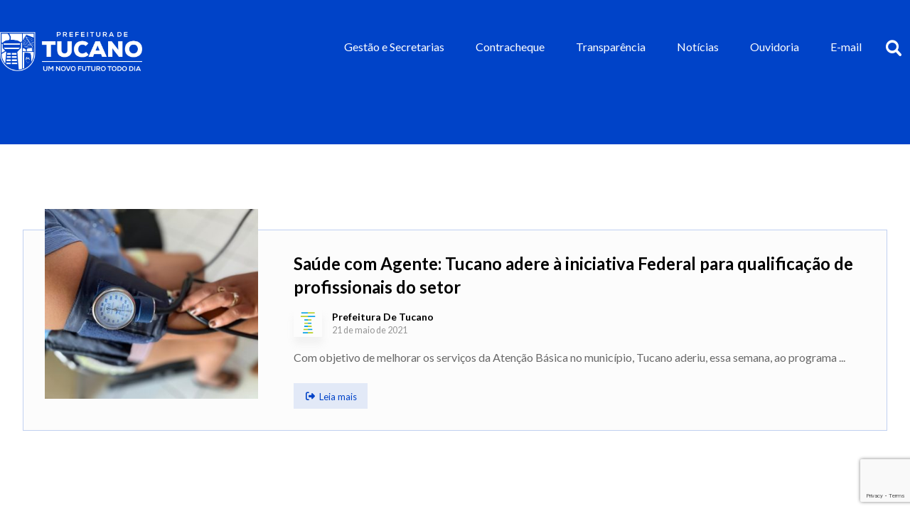

--- FILE ---
content_type: text/html; charset=UTF-8
request_url: https://www.tucano.ba.gov.br/tag/saude-com-agente/
body_size: 64275
content:
<!DOCTYPE html><html lang="pt-BR"><head><meta http-equiv="Content-Type" content="text/html; charset=UTF-8"/><meta name="viewport" content="width=device-width, initial-scale=1.0, minimum-scale=1.0"/><meta name='robots' content='index, follow, max-image-preview:large, max-snippet:-1, max-video-preview:-1' /><style>img:is([sizes="auto" i], [sizes^="auto," i]) { contain-intrinsic-size: 3000px 1500px }</style><title>Arquivos Saúde com Agente - Prefeitura de Tucano</title><link rel="canonical" href="https://www.tucano.ba.gov.br/tag/saude-com-agente/" /><meta property="og:locale" content="pt_BR" /><meta property="og:type" content="article" /><meta property="og:title" content="Arquivos Saúde com Agente - Prefeitura de Tucano" /><meta property="og:url" content="https://www.tucano.ba.gov.br/tag/saude-com-agente/" /><meta property="og:site_name" content="Prefeitura de Tucano" /><meta name="twitter:card" content="summary_large_image" /> <script type="application/ld+json" class="yoast-schema-graph">{"@context":"https://schema.org","@graph":[{"@type":"CollectionPage","@id":"https://www.tucano.ba.gov.br/tag/saude-com-agente/","url":"https://www.tucano.ba.gov.br/tag/saude-com-agente/","name":"Arquivos Saúde com Agente - Prefeitura de Tucano","isPartOf":{"@id":"https://www.tucano.ba.gov.br/#website"},"primaryImageOfPage":{"@id":"https://www.tucano.ba.gov.br/tag/saude-com-agente/#primaryimage"},"image":{"@id":"https://www.tucano.ba.gov.br/tag/saude-com-agente/#primaryimage"},"thumbnailUrl":"https://www.tucano.ba.gov.br/wp-content/uploads/2021/05/WhatsApp-Image-2021-05-21-at-14.13.09.jpeg","breadcrumb":{"@id":"https://www.tucano.ba.gov.br/tag/saude-com-agente/#breadcrumb"},"inLanguage":"pt-BR"},{"@type":"ImageObject","inLanguage":"pt-BR","@id":"https://www.tucano.ba.gov.br/tag/saude-com-agente/#primaryimage","url":"https://www.tucano.ba.gov.br/wp-content/uploads/2021/05/WhatsApp-Image-2021-05-21-at-14.13.09.jpeg","contentUrl":"https://www.tucano.ba.gov.br/wp-content/uploads/2021/05/WhatsApp-Image-2021-05-21-at-14.13.09.jpeg","width":1280,"height":958},{"@type":"BreadcrumbList","@id":"https://www.tucano.ba.gov.br/tag/saude-com-agente/#breadcrumb","itemListElement":[{"@type":"ListItem","position":1,"name":"Início","item":"https://www.tucano.ba.gov.br/"},{"@type":"ListItem","position":2,"name":"Saúde com Agente"}]},{"@type":"WebSite","@id":"https://www.tucano.ba.gov.br/#website","url":"https://www.tucano.ba.gov.br/","name":"Prefeitura de Tucano","description":"Governo de Participação e Desenvolvimento","potentialAction":[{"@type":"SearchAction","target":{"@type":"EntryPoint","urlTemplate":"https://www.tucano.ba.gov.br/?s={search_term_string}"},"query-input":{"@type":"PropertyValueSpecification","valueRequired":true,"valueName":"search_term_string"}}],"inLanguage":"pt-BR"}]}</script> <link rel='dns-prefetch' href='//fonts.googleapis.com' /><link rel="alternate" type="application/rss+xml" title="Feed para Prefeitura de Tucano &raquo;" href="https://www.tucano.ba.gov.br/feed/" /><link rel="alternate" type="application/rss+xml" title="Feed de comentários para Prefeitura de Tucano &raquo;" href="https://www.tucano.ba.gov.br/comments/feed/" /><link rel="alternate" type="application/rss+xml" title="Feed de tag para Prefeitura de Tucano &raquo; Saúde com Agente" href="https://www.tucano.ba.gov.br/tag/saude-com-agente/feed/" /> <script defer src="[data-uri]"></script> <style id='wp-emoji-styles-inline-css'>img.wp-smiley, img.emoji {
		display: inline !important;
		border: none !important;
		box-shadow: none !important;
		height: 1em !important;
		width: 1em !important;
		margin: 0 0.07em !important;
		vertical-align: -0.1em !important;
		background: none !important;
		padding: 0 !important;
	}</style><link rel='stylesheet' id='wp-block-library-css' href='https://www.tucano.ba.gov.br/wp-includes/css/dist/block-library/style.min.css?ver=6.7.4' media='all' /><style id='wp-block-library-theme-inline-css'>.wp-block-audio :where(figcaption){color:#555;font-size:13px;text-align:center}.is-dark-theme .wp-block-audio :where(figcaption){color:#ffffffa6}.wp-block-audio{margin:0 0 1em}.wp-block-code{border:1px solid #ccc;border-radius:4px;font-family:Menlo,Consolas,monaco,monospace;padding:.8em 1em}.wp-block-embed :where(figcaption){color:#555;font-size:13px;text-align:center}.is-dark-theme .wp-block-embed :where(figcaption){color:#ffffffa6}.wp-block-embed{margin:0 0 1em}.blocks-gallery-caption{color:#555;font-size:13px;text-align:center}.is-dark-theme .blocks-gallery-caption{color:#ffffffa6}:root :where(.wp-block-image figcaption){color:#555;font-size:13px;text-align:center}.is-dark-theme :root :where(.wp-block-image figcaption){color:#ffffffa6}.wp-block-image{margin:0 0 1em}.wp-block-pullquote{border-bottom:4px solid;border-top:4px solid;color:currentColor;margin-bottom:1.75em}.wp-block-pullquote cite,.wp-block-pullquote footer,.wp-block-pullquote__citation{color:currentColor;font-size:.8125em;font-style:normal;text-transform:uppercase}.wp-block-quote{border-left:.25em solid;margin:0 0 1.75em;padding-left:1em}.wp-block-quote cite,.wp-block-quote footer{color:currentColor;font-size:.8125em;font-style:normal;position:relative}.wp-block-quote:where(.has-text-align-right){border-left:none;border-right:.25em solid;padding-left:0;padding-right:1em}.wp-block-quote:where(.has-text-align-center){border:none;padding-left:0}.wp-block-quote.is-large,.wp-block-quote.is-style-large,.wp-block-quote:where(.is-style-plain){border:none}.wp-block-search .wp-block-search__label{font-weight:700}.wp-block-search__button{border:1px solid #ccc;padding:.375em .625em}:where(.wp-block-group.has-background){padding:1.25em 2.375em}.wp-block-separator.has-css-opacity{opacity:.4}.wp-block-separator{border:none;border-bottom:2px solid;margin-left:auto;margin-right:auto}.wp-block-separator.has-alpha-channel-opacity{opacity:1}.wp-block-separator:not(.is-style-wide):not(.is-style-dots){width:100px}.wp-block-separator.has-background:not(.is-style-dots){border-bottom:none;height:1px}.wp-block-separator.has-background:not(.is-style-wide):not(.is-style-dots){height:2px}.wp-block-table{margin:0 0 1em}.wp-block-table td,.wp-block-table th{word-break:normal}.wp-block-table :where(figcaption){color:#555;font-size:13px;text-align:center}.is-dark-theme .wp-block-table :where(figcaption){color:#ffffffa6}.wp-block-video :where(figcaption){color:#555;font-size:13px;text-align:center}.is-dark-theme .wp-block-video :where(figcaption){color:#ffffffa6}.wp-block-video{margin:0 0 1em}:root :where(.wp-block-template-part.has-background){margin-bottom:0;margin-top:0;padding:1.25em 2.375em}</style><link rel='stylesheet' id='codevz-blocks-css' href='https://www.tucano.ba.gov.br/wp-content/cache/autoptimize/autoptimize_single_ebf280a35717f764768c4c54c90dea0c.php?ver=6.7.4' media='all' /><style id='classic-theme-styles-inline-css'>/*! This file is auto-generated */
.wp-block-button__link{color:#fff;background-color:#32373c;border-radius:9999px;box-shadow:none;text-decoration:none;padding:calc(.667em + 2px) calc(1.333em + 2px);font-size:1.125em}.wp-block-file__button{background:#32373c;color:#fff;text-decoration:none}</style><style id='global-styles-inline-css'>:root{--wp--preset--aspect-ratio--square: 1;--wp--preset--aspect-ratio--4-3: 4/3;--wp--preset--aspect-ratio--3-4: 3/4;--wp--preset--aspect-ratio--3-2: 3/2;--wp--preset--aspect-ratio--2-3: 2/3;--wp--preset--aspect-ratio--16-9: 16/9;--wp--preset--aspect-ratio--9-16: 9/16;--wp--preset--color--black: #000000;--wp--preset--color--cyan-bluish-gray: #abb8c3;--wp--preset--color--white: #ffffff;--wp--preset--color--pale-pink: #f78da7;--wp--preset--color--vivid-red: #cf2e2e;--wp--preset--color--luminous-vivid-orange: #ff6900;--wp--preset--color--luminous-vivid-amber: #fcb900;--wp--preset--color--light-green-cyan: #7bdcb5;--wp--preset--color--vivid-green-cyan: #00d084;--wp--preset--color--pale-cyan-blue: #8ed1fc;--wp--preset--color--vivid-cyan-blue: #0693e3;--wp--preset--color--vivid-purple: #9b51e0;--wp--preset--gradient--vivid-cyan-blue-to-vivid-purple: linear-gradient(135deg,rgba(6,147,227,1) 0%,rgb(155,81,224) 100%);--wp--preset--gradient--light-green-cyan-to-vivid-green-cyan: linear-gradient(135deg,rgb(122,220,180) 0%,rgb(0,208,130) 100%);--wp--preset--gradient--luminous-vivid-amber-to-luminous-vivid-orange: linear-gradient(135deg,rgba(252,185,0,1) 0%,rgba(255,105,0,1) 100%);--wp--preset--gradient--luminous-vivid-orange-to-vivid-red: linear-gradient(135deg,rgba(255,105,0,1) 0%,rgb(207,46,46) 100%);--wp--preset--gradient--very-light-gray-to-cyan-bluish-gray: linear-gradient(135deg,rgb(238,238,238) 0%,rgb(169,184,195) 100%);--wp--preset--gradient--cool-to-warm-spectrum: linear-gradient(135deg,rgb(74,234,220) 0%,rgb(151,120,209) 20%,rgb(207,42,186) 40%,rgb(238,44,130) 60%,rgb(251,105,98) 80%,rgb(254,248,76) 100%);--wp--preset--gradient--blush-light-purple: linear-gradient(135deg,rgb(255,206,236) 0%,rgb(152,150,240) 100%);--wp--preset--gradient--blush-bordeaux: linear-gradient(135deg,rgb(254,205,165) 0%,rgb(254,45,45) 50%,rgb(107,0,62) 100%);--wp--preset--gradient--luminous-dusk: linear-gradient(135deg,rgb(255,203,112) 0%,rgb(199,81,192) 50%,rgb(65,88,208) 100%);--wp--preset--gradient--pale-ocean: linear-gradient(135deg,rgb(255,245,203) 0%,rgb(182,227,212) 50%,rgb(51,167,181) 100%);--wp--preset--gradient--electric-grass: linear-gradient(135deg,rgb(202,248,128) 0%,rgb(113,206,126) 100%);--wp--preset--gradient--midnight: linear-gradient(135deg,rgb(2,3,129) 0%,rgb(40,116,252) 100%);--wp--preset--font-size--small: 13px;--wp--preset--font-size--medium: 20px;--wp--preset--font-size--large: 36px;--wp--preset--font-size--x-large: 42px;--wp--preset--spacing--20: 0.44rem;--wp--preset--spacing--30: 0.67rem;--wp--preset--spacing--40: 1rem;--wp--preset--spacing--50: 1.5rem;--wp--preset--spacing--60: 2.25rem;--wp--preset--spacing--70: 3.38rem;--wp--preset--spacing--80: 5.06rem;--wp--preset--shadow--natural: 6px 6px 9px rgba(0, 0, 0, 0.2);--wp--preset--shadow--deep: 12px 12px 50px rgba(0, 0, 0, 0.4);--wp--preset--shadow--sharp: 6px 6px 0px rgba(0, 0, 0, 0.2);--wp--preset--shadow--outlined: 6px 6px 0px -3px rgba(255, 255, 255, 1), 6px 6px rgba(0, 0, 0, 1);--wp--preset--shadow--crisp: 6px 6px 0px rgba(0, 0, 0, 1);}:where(.is-layout-flex){gap: 0.5em;}:where(.is-layout-grid){gap: 0.5em;}body .is-layout-flex{display: flex;}.is-layout-flex{flex-wrap: wrap;align-items: center;}.is-layout-flex > :is(*, div){margin: 0;}body .is-layout-grid{display: grid;}.is-layout-grid > :is(*, div){margin: 0;}:where(.wp-block-columns.is-layout-flex){gap: 2em;}:where(.wp-block-columns.is-layout-grid){gap: 2em;}:where(.wp-block-post-template.is-layout-flex){gap: 1.25em;}:where(.wp-block-post-template.is-layout-grid){gap: 1.25em;}.has-black-color{color: var(--wp--preset--color--black) !important;}.has-cyan-bluish-gray-color{color: var(--wp--preset--color--cyan-bluish-gray) !important;}.has-white-color{color: var(--wp--preset--color--white) !important;}.has-pale-pink-color{color: var(--wp--preset--color--pale-pink) !important;}.has-vivid-red-color{color: var(--wp--preset--color--vivid-red) !important;}.has-luminous-vivid-orange-color{color: var(--wp--preset--color--luminous-vivid-orange) !important;}.has-luminous-vivid-amber-color{color: var(--wp--preset--color--luminous-vivid-amber) !important;}.has-light-green-cyan-color{color: var(--wp--preset--color--light-green-cyan) !important;}.has-vivid-green-cyan-color{color: var(--wp--preset--color--vivid-green-cyan) !important;}.has-pale-cyan-blue-color{color: var(--wp--preset--color--pale-cyan-blue) !important;}.has-vivid-cyan-blue-color{color: var(--wp--preset--color--vivid-cyan-blue) !important;}.has-vivid-purple-color{color: var(--wp--preset--color--vivid-purple) !important;}.has-black-background-color{background-color: var(--wp--preset--color--black) !important;}.has-cyan-bluish-gray-background-color{background-color: var(--wp--preset--color--cyan-bluish-gray) !important;}.has-white-background-color{background-color: var(--wp--preset--color--white) !important;}.has-pale-pink-background-color{background-color: var(--wp--preset--color--pale-pink) !important;}.has-vivid-red-background-color{background-color: var(--wp--preset--color--vivid-red) !important;}.has-luminous-vivid-orange-background-color{background-color: var(--wp--preset--color--luminous-vivid-orange) !important;}.has-luminous-vivid-amber-background-color{background-color: var(--wp--preset--color--luminous-vivid-amber) !important;}.has-light-green-cyan-background-color{background-color: var(--wp--preset--color--light-green-cyan) !important;}.has-vivid-green-cyan-background-color{background-color: var(--wp--preset--color--vivid-green-cyan) !important;}.has-pale-cyan-blue-background-color{background-color: var(--wp--preset--color--pale-cyan-blue) !important;}.has-vivid-cyan-blue-background-color{background-color: var(--wp--preset--color--vivid-cyan-blue) !important;}.has-vivid-purple-background-color{background-color: var(--wp--preset--color--vivid-purple) !important;}.has-black-border-color{border-color: var(--wp--preset--color--black) !important;}.has-cyan-bluish-gray-border-color{border-color: var(--wp--preset--color--cyan-bluish-gray) !important;}.has-white-border-color{border-color: var(--wp--preset--color--white) !important;}.has-pale-pink-border-color{border-color: var(--wp--preset--color--pale-pink) !important;}.has-vivid-red-border-color{border-color: var(--wp--preset--color--vivid-red) !important;}.has-luminous-vivid-orange-border-color{border-color: var(--wp--preset--color--luminous-vivid-orange) !important;}.has-luminous-vivid-amber-border-color{border-color: var(--wp--preset--color--luminous-vivid-amber) !important;}.has-light-green-cyan-border-color{border-color: var(--wp--preset--color--light-green-cyan) !important;}.has-vivid-green-cyan-border-color{border-color: var(--wp--preset--color--vivid-green-cyan) !important;}.has-pale-cyan-blue-border-color{border-color: var(--wp--preset--color--pale-cyan-blue) !important;}.has-vivid-cyan-blue-border-color{border-color: var(--wp--preset--color--vivid-cyan-blue) !important;}.has-vivid-purple-border-color{border-color: var(--wp--preset--color--vivid-purple) !important;}.has-vivid-cyan-blue-to-vivid-purple-gradient-background{background: var(--wp--preset--gradient--vivid-cyan-blue-to-vivid-purple) !important;}.has-light-green-cyan-to-vivid-green-cyan-gradient-background{background: var(--wp--preset--gradient--light-green-cyan-to-vivid-green-cyan) !important;}.has-luminous-vivid-amber-to-luminous-vivid-orange-gradient-background{background: var(--wp--preset--gradient--luminous-vivid-amber-to-luminous-vivid-orange) !important;}.has-luminous-vivid-orange-to-vivid-red-gradient-background{background: var(--wp--preset--gradient--luminous-vivid-orange-to-vivid-red) !important;}.has-very-light-gray-to-cyan-bluish-gray-gradient-background{background: var(--wp--preset--gradient--very-light-gray-to-cyan-bluish-gray) !important;}.has-cool-to-warm-spectrum-gradient-background{background: var(--wp--preset--gradient--cool-to-warm-spectrum) !important;}.has-blush-light-purple-gradient-background{background: var(--wp--preset--gradient--blush-light-purple) !important;}.has-blush-bordeaux-gradient-background{background: var(--wp--preset--gradient--blush-bordeaux) !important;}.has-luminous-dusk-gradient-background{background: var(--wp--preset--gradient--luminous-dusk) !important;}.has-pale-ocean-gradient-background{background: var(--wp--preset--gradient--pale-ocean) !important;}.has-electric-grass-gradient-background{background: var(--wp--preset--gradient--electric-grass) !important;}.has-midnight-gradient-background{background: var(--wp--preset--gradient--midnight) !important;}.has-small-font-size{font-size: var(--wp--preset--font-size--small) !important;}.has-medium-font-size{font-size: var(--wp--preset--font-size--medium) !important;}.has-large-font-size{font-size: var(--wp--preset--font-size--large) !important;}.has-x-large-font-size{font-size: var(--wp--preset--font-size--x-large) !important;}
:where(.wp-block-post-template.is-layout-flex){gap: 1.25em;}:where(.wp-block-post-template.is-layout-grid){gap: 1.25em;}
:where(.wp-block-columns.is-layout-flex){gap: 2em;}:where(.wp-block-columns.is-layout-grid){gap: 2em;}
:root :where(.wp-block-pullquote){font-size: 1.5em;line-height: 1.6;}</style><link rel='stylesheet' id='cz-icons-pack-css' href='https://www.tucano.ba.gov.br/wp-content/cache/autoptimize/autoptimize_single_0608660aabf388f886d7986224d4fe87.php?ver=4.8.5' media='all' /><link rel='stylesheet' id='contact-form-7-css' href='https://www.tucano.ba.gov.br/wp-content/cache/autoptimize/autoptimize_single_64ac31699f5326cb3c76122498b76f66.php?ver=6.1.2' media='all' /><link rel='stylesheet' id='ppress-frontend-css' href='https://www.tucano.ba.gov.br/wp-content/plugins/wp-user-avatar/assets/css/frontend.min.css?ver=4.16.5' media='all' /><link rel='stylesheet' id='ppress-flatpickr-css' href='https://www.tucano.ba.gov.br/wp-content/plugins/wp-user-avatar/assets/flatpickr/flatpickr.min.css?ver=4.16.5' media='all' /><link rel='stylesheet' id='ppress-select2-css' href='https://www.tucano.ba.gov.br/wp-content/plugins/wp-user-avatar/assets/select2/select2.min.css?ver=6.7.4' media='all' /><link rel='stylesheet' id='codevz-style-css' href='https://www.tucano.ba.gov.br/wp-content/themes/xtra/style.css?ver=6.7.4' media='all' /><link rel='stylesheet' id='codevz-child-style-css' href='https://www.tucano.ba.gov.br/wp-content/cache/autoptimize/autoptimize_single_24a1847a066d10bf19ce49cc886b9c55.php?ver=6.7.4' media='all' /><link rel='stylesheet' id='codevz-css' href='https://www.tucano.ba.gov.br/wp-content/cache/autoptimize/autoptimize_single_775d27c9f671b5a56a29ab0a1930945b.php?ver=4.9.12' media='all' /><link rel='stylesheet' id='codevz-laptop-css' href='https://www.tucano.ba.gov.br/wp-content/cache/autoptimize/autoptimize_single_e1bd49c183ea74cfcd09ddb78d9886ed.php?ver=4.9.12' media='screen and (max-width: 1024px)' /><link rel='stylesheet' id='codevz-tablet-css' href='https://www.tucano.ba.gov.br/wp-content/cache/autoptimize/autoptimize_single_84bd829818aa6a4be3a302fda662c52f.php?ver=4.9.12' media='screen and (max-width: 768px)' /><link rel='stylesheet' id='codevz-mobile-css' href='https://www.tucano.ba.gov.br/wp-content/cache/autoptimize/autoptimize_single_54bc17d6760a526ab5d377cd33fa9a5e.php?ver=4.9.12' media='screen and (max-width: 480px)' /><link rel='stylesheet' id='google-font-lato-css' href='https://fonts.googleapis.com/css?family=Lato%3A300%2C400%2C700&#038;ver=6.7.4' media='all' /><link rel='stylesheet' id='codevz-plus-share-css' href='https://www.tucano.ba.gov.br/wp-content/cache/autoptimize/autoptimize_single_9b4875908f00aa83682400eedb55274d.php?ver=4.8.5' media='all' /><link rel='stylesheet' id='codevz-plus-css' href='https://www.tucano.ba.gov.br/wp-content/cache/autoptimize/autoptimize_single_6b7ca3fabc44a74462a554d45ebf19e7.php?ver=4.8.5' media='all' /><link rel='stylesheet' id='codevz-plus-tablet-css' href='https://www.tucano.ba.gov.br/wp-content/cache/autoptimize/autoptimize_single_c8aa37176017ae630947bbb8e16b8521.php?ver=4.8.5' media='screen and (max-width: 768px)' /><link rel='stylesheet' id='codevz-plus-mobile-css' href='https://www.tucano.ba.gov.br/wp-content/cache/autoptimize/autoptimize_single_5c771be5c6b4ebff8bfd35c17b312095.php?ver=4.8.5' media='screen and (max-width: 480px)' /><link rel='stylesheet' id='xtra-elementor-front-css' href='https://www.tucano.ba.gov.br/wp-content/cache/autoptimize/autoptimize_single_c51c2cb5a99615f344123c439308399f.php?ver=4.8.5' media='all' /><link rel='stylesheet' id='font-awesome-shims-css' href='https://www.tucano.ba.gov.br/wp-content/plugins/codevz-plus/admin/assets/css/font-awesome/css/v4-shims.min.css?ver=6.4.2' media='all' /><link rel='stylesheet' id='font-awesome-css' href='https://www.tucano.ba.gov.br/wp-content/plugins/codevz-plus/admin/assets/css/font-awesome/css/all.min.css?ver=6.4.2' media='all' /> <script src="https://www.tucano.ba.gov.br/wp-includes/js/jquery/jquery.min.js?ver=3.7.1" id="jquery-core-js"></script> <script defer src="https://www.tucano.ba.gov.br/wp-includes/js/jquery/jquery-migrate.min.js?ver=3.4.1" id="jquery-migrate-js"></script> <script defer src="https://www.tucano.ba.gov.br/wp-content/plugins/wp-user-avatar/assets/flatpickr/flatpickr.min.js?ver=4.16.5" id="ppress-flatpickr-js"></script> <script defer src="https://www.tucano.ba.gov.br/wp-content/plugins/wp-user-avatar/assets/select2/select2.min.js?ver=4.16.5" id="ppress-select2-js"></script> <script defer src="data:text/javascript;base64,"></script><link rel="https://api.w.org/" href="https://www.tucano.ba.gov.br/wp-json/" /><link rel="alternate" title="JSON" type="application/json" href="https://www.tucano.ba.gov.br/wp-json/wp/v2/tags/502" /><link rel="EditURI" type="application/rsd+xml" title="RSD" href="https://www.tucano.ba.gov.br/xmlrpc.php?rsd" /><meta name="generator" content="WordPress 6.7.4" /><meta name="format-detection" content="telephone=no">  <script defer src="https://www.googletagmanager.com/gtag/js?id=UA-39227520-12"></script> <script defer src="[data-uri]"></script><meta name="generator" content="Elementor 3.32.4; features: additional_custom_breakpoints; settings: css_print_method-external, google_font-enabled, font_display-swap"><style>.e-con.e-parent:nth-of-type(n+4):not(.e-lazyloaded):not(.e-no-lazyload),
				.e-con.e-parent:nth-of-type(n+4):not(.e-lazyloaded):not(.e-no-lazyload) * {
					background-image: none !important;
				}
				@media screen and (max-height: 1024px) {
					.e-con.e-parent:nth-of-type(n+3):not(.e-lazyloaded):not(.e-no-lazyload),
					.e-con.e-parent:nth-of-type(n+3):not(.e-lazyloaded):not(.e-no-lazyload) * {
						background-image: none !important;
					}
				}
				@media screen and (max-height: 640px) {
					.e-con.e-parent:nth-of-type(n+2):not(.e-lazyloaded):not(.e-no-lazyload),
					.e-con.e-parent:nth-of-type(n+2):not(.e-lazyloaded):not(.e-no-lazyload) * {
						background-image: none !important;
					}
				}</style><meta name="generator" content="Powered by WPBakery Page Builder - drag and drop page builder for WordPress."/><meta name="generator" content="Powered by Slider Revolution 6.7.12 - responsive, Mobile-Friendly Slider Plugin for WordPress with comfortable drag and drop interface." /><link rel="icon" href="https://www.tucano.ba.gov.br/wp-content/uploads/2025/01/ICON-150x150.png" sizes="32x32" /><link rel="icon" href="https://www.tucano.ba.gov.br/wp-content/uploads/2025/01/ICON-321x320.png" sizes="192x192" /><link rel="apple-touch-icon" href="https://www.tucano.ba.gov.br/wp-content/uploads/2025/01/ICON-321x320.png" /><meta name="msapplication-TileImage" content="https://www.tucano.ba.gov.br/wp-content/uploads/2025/01/ICON-321x320.png" /><style id="codevz-inline-css" data-noptimize>.admin-bar .cz_fixed_top_border{top:32px}.admin-bar i.offcanvas-close {top: 32px}.admin-bar .offcanvas_area, .admin-bar .hidden_top_bar{margin-top: 32px}.admin-bar .header_5,.admin-bar .onSticky{top: 32px}@media screen and (max-width:768px) {.admin-bar .header_5,.admin-bar .onSticky,.admin-bar .cz_fixed_top_border,.admin-bar i.offcanvas-close {top: 46px}.admin-bar .onSticky {top: 0}.admin-bar .offcanvas_area,.admin-bar .offcanvas_area,.admin-bar .hidden_top_bar{margin-top:46px;height:calc(100% - 46px);}}

/* Theme color */a:hover, .sf-menu > .cz.current_menu > a, .sf-menu > .cz .cz.current_menu > a,.sf-menu > .current-menu-parent > a,.comment-text .star-rating span,.codevz-404 span {color: #0043c8} 
form button, .button, #edd-purchase-button, .edd-submit, .edd-submit.button.blue, .edd-submit.button.blue:hover, .edd-submit.button.blue:focus, [type=submit].edd-submit, .sf-menu > .cz > a:before,.sf-menu > .cz > a:before,
.post-password-form input[type="submit"], .wpcf7-submit, .submit_user, 
#commentform #submit, .commentlist li.bypostauthor > .comment-body:after,.commentlist li.comment-author-admin > .comment-body:after, 
 .pagination .current, .pagination > b, .pagination a:hover, .page-numbers .current, .page-numbers a:hover, .pagination .next:hover, 
.pagination .prev:hover, input[type=submit], .sticky:before, .commentlist li.comment-author-admin .fn,
input[type=submit],input[type=button],.cz_header_button,.cz_default_portfolio a,
.cz_readmore, .more-link, a.cz_btn, .cz_highlight_1:after, div.cz_btn  {background-color: #0043c8}
.cs_load_more_doing, div.wpcf7 .wpcf7-form .ajax-loader {border-right-color: #0043c8}
input:focus,textarea:focus,select:focus {border-color: #0043c8 !important}
::selection {background-color: #0043c8;color: #fff}
::-moz-selection {background-color: #0043c8;color: #fff}

/* Custom */#rev_slider_1_1_wrapper .tp-shape, #rev_slider_1_1_wrapper .rev-btn {
    box-shadow: 0px 10px 50px rgba(0,0,0,0.1) !important
}
.woocommerce #reviews #comments ol.commentlist li .comment-text {
	background: #fff;
	color: #444;
	border-radius: 0;
	border: none;
}

/* Dynamic  */form button,.comment-form button,a.cz_btn,div.cz_btn,a.cz_btn_half_to_fill:before,a.cz_btn_half_to_fill_v:before,a.cz_btn_half_to_fill:after,a.cz_btn_half_to_fill_v:after,a.cz_btn_unroll_v:before, a.cz_btn_unroll_h:before,a.cz_btn_fill_up:before,a.cz_btn_fill_down:before,a.cz_btn_fill_left:before,a.cz_btn_fill_right:before,.wpcf7-submit,input[type=submit],input[type=button],.button,.cz_header_button,.woocommerce a.button,.woocommerce input.button,.woocommerce #respond input#submit.alt,.woocommerce a.button.alt,.woocommerce button.button.alt,.woocommerce input.button.alt,.woocommerce #respond input#submit, .woocommerce a.button, .woocommerce button.button, .woocommerce input.button, #edd-purchase-button, .edd-submit, [type=submit].edd-submit, .edd-submit.button.blue,.woocommerce #payment #place_order, .woocommerce-page #payment #place_order,.woocommerce button.button:disabled, .woocommerce button.button:disabled[disabled], .woocommerce a.button.wc-forward,.wp-block-search .wp-block-search__button,.woocommerce-message a.restore-item.button{font-size:-3px;font-weight:700;border-radius:0px}form button:hover,.comment-form button:hover,a.cz_btn:hover,div.cz_btn:hover,a.cz_btn_half_to_fill:hover:before, a.cz_btn_half_to_fill_v:hover:before,a.cz_btn_half_to_fill:hover:after, a.cz_btn_half_to_fill_v:hover:after,a.cz_btn_unroll_v:after, a.cz_btn_unroll_h:after,a.cz_btn_fill_up:after,a.cz_btn_fill_down:after,a.cz_btn_fill_left:after,a.cz_btn_fill_right:after,.wpcf7-submit:hover,input[type=submit]:hover,input[type=button]:hover,.button:hover,.cz_header_button:hover,.woocommerce a.button:hover,.woocommerce input.button:hover,.woocommerce #respond input#submit.alt:hover,.woocommerce a.button.alt:hover,.woocommerce button.button.alt:hover,.woocommerce input.button.alt:hover,.woocommerce #respond input#submit:hover, .woocommerce a.button:hover, .woocommerce button.button:hover, .woocommerce input.button:hover, #edd-purchase-button:hover, .edd-submit:hover, [type=submit].edd-submit:hover, .edd-submit.button.blue:hover, .edd-submit.button.blue:focus,.woocommerce #payment #place_order:hover, .woocommerce-page #payment #place_order:hover,.woocommerce div.product form.cart .button:hover,.woocommerce button.button:disabled:hover, .woocommerce button.button:disabled[disabled]:hover, .woocommerce a.button.wc-forward:hover,.wp-block-search .wp-block-search__button:hover,.woocommerce-message a.restore-item.button:hover{color:#ffffff;background-color:#222222}.widget{background-color:rgba(240,240,240,0.66);border-style:none;border-width:1px;border-color:rgba(0,0,0,0.1)}.widget > .codevz-widget-title, .sidebar_inner .widget_block > div > div > h2{font-size:18px;color:#ffffff;text-align:center;background-color:#0043c8;padding:10px 30px;margin:-30px -30px 30px;border-style:solid}input,textarea,select,.qty,.woocommerce-input-wrapper .select2-selection--single,#add_payment_method table.cart td.actions .coupon .input-text, .woocommerce-cart table.cart td.actions .coupon .input-text, .woocommerce-checkout table.cart td.actions .coupon .input-text{font-size:14px;padding:15px;border-style:solid;border-width:1px;border-color:rgba(0,67,200,0.2);border-radius:0px}.logo > a, .logo > h1, .logo h2{font-size:0px;padding-right:0px;margin-bottom:-50px}div.logo_hover_tooltip{width:560px;padding:30px;border-style:solid;border-radius:10px;box-shadow:0px 10px 34px rgba(10,10,10,0.1)}.elms_row .cz_social a, .fixed_side .cz_social a, #xtra-social-popup [class*="xtra-social-type-"] a{font-size:16px;color:#262626;padding:10px 5px;border-style:solid;border-radius:0px}.elms_row .cz_social a:hover, .fixed_side .cz_social a:hover, #xtra-social-popup [class*="xtra-social-type-"] a:hover{color:#ffffff}.header_1{background-color:#0065b1}#menu_header_1 > .cz > a:hover,#menu_header_1 > .cz:hover > a,#menu_header_1 > .cz.current_menu > a,#menu_header_1 > .current-menu-parent > a{color:rgba(0,67,200,0.01)}#menu_header_1 .cz .cz a:hover,#menu_header_1 .cz .cz:hover > a,#menu_header_1 .cz .cz.current_menu > a,#menu_header_1 .cz .current_menu > .current_menu{color:rgba(0,67,200,0.01)}.header_2{background-color:#0043c8}.header_2 .row{background-color:#0043c8}.header_2 .elms_left{background-color:0043c8}.header_2 .elms_center{background-color:#ffffff}.header_2 .elms_right{background-color:#0043c8}#menu_header_2{background-color:#0043c8;border-style:none}#menu_header_2 > .cz > a{font-size:16px;color:#ffffff;font-weight:500;padding:50px 0px;margin-right:22px;margin-left:22px}#menu_header_2 > .cz > a:hover,#menu_header_2 > .cz:hover > a,#menu_header_2 > .cz.current_menu > a,#menu_header_2 > .current-menu-parent > a{color:#d3d3d3}#menu_header_2 > .cz > a:before{background-color:#0043c8;width:100%;height:4px;left:0px}#menu_header_2 .cz .sub-menu:not(.cz_megamenu_inner_ul),#menu_header_2 .cz_megamenu_inner_ul .cz_megamenu_inner_ul{background-color:#0043c8;padding:20px 0px;margin-top:0px;margin-right:38px;margin-left:38px;border-radius:0px;box-shadow:0px 10px 50px 0px rgba(0,0,0,0.1)}#menu_header_2 .cz .cz a{color:#ffffff;background-color:#0043c8;border-style:solid;border-left-width:5px;border-color:rgba(0,67,200,0.01)}.rtl #menu_header_2 .cz .cz a{border-left-width:0;border-right-width:5px}#menu_header_2 .cz .cz a:hover,#menu_header_2 .cz .cz:hover > a,#menu_header_2 .cz .cz.current_menu > a,#menu_header_2 .cz .current_menu > .current_menu{color:#ffffff;padding-left:27px;border-style:solid;border-color:#ffffff}.header_3{background-color:#0043c8}.onSticky{background-color:#ffffff !important;box-shadow:0px 7px 19px rgba(0,0,0,0.07) !important}.header_4{background-color:#0043c8;box-shadow:0px 10px 50px 0px rgba(0,0,0,0.1)}.header_4 .row{background-color:#0043c8}#menu_header_4{background-color:transparent;background-image:linear-gradient(180deg,#0043c8,#242424)}#menu_header_4 > .cz > a{color:#eaeaea}#menu_header_4 > .cz > a:hover,#menu_header_4 > .cz:hover > a,#menu_header_4 > .cz.current_menu > a,#menu_header_4 > .current-menu-parent > a{color:#ffffff}#menu_header_4 .cz .cz a{color:#ffffff}.hidden_top_bar{color:#0a0101;background-color:#ffffff;border-style:solid;border-width:0 0 2px;border-color:#ffffff;transform: translateY(calc(-100% + 2px))}.hidden_top_bar > i{color:#000000;background:#ffffff;padding:14px 16px 15px 16px;border-style:solid;border-radius:0px}.page_title,.header_onthe_cover .page_title{background-color:#ffffff;border-style:solid;border-bottom-width:1px;border-color:#dfdfdf}.page_title .section_title{font-size:24px;color:#f0f0f0}.breadcrumbs a,.breadcrumbs i{color:#000000}.breadcrumbs{padding-top:4px;padding-bottom:0px}[class*="cz_tooltip_"] [data-title]:after{font-family:'Lato'}body, body.rtl, .rtl form{font-family:'Lato'}p{font-size:16px;color:#2a2a2a;line-height:22px}.footer_1{background-color:#0043c8}.footer_1 .row{background-color:0043c8;border-width:0 0 1px;border-color:rgba(255,255,255,0.14)}.footer_1 .elms_left{background-color:0043c8}.footer_1 .elms_center{background-color:0043c8}#menu_footer_1{background-color:0043c8}#menu_footer_1 > .cz > a{color:#ffffff;background-color:#ffffff}#menu_footer_1 > .cz > a:before{background-color:0043c8}#menu_footer_1 > .cz:after{color:#ffffff}#menu_footer_1 .cz .cz a{color:#ffffff}.footer_2{background-color:#0043c8}i.backtotop{font-size:14px;color:#ffffff;background-color:#0043c8;border-radius:0px}i.fixed_contact{font-size:14px;color:#ffffff;background-color:#0043c8;margin-right:5px;border-radius:0px}div.fixed_contact{border-radius:0px}.woocommerce ul.products li.product a img{border-style:solid;border-width:2px 1px 1px;border-color:rgba(0,67,200,0.15)}i.backtotop:hover{color:#ffffff;background-color:#222222}.woocommerce ul.products li.product .woocommerce-loop-category__title, .woocommerce ul.products li.product .woocommerce-loop-product__title, .woocommerce ul.products li.product h3,.woocommerce.woo-template-2 ul.products li.product .woocommerce-loop-category__title, .woocommerce.woo-template-2 ul.products li.product .woocommerce-loop-product__title, .woocommerce.woo-template-2 ul.products li.product h3{margin-bottom:-10px}.woocommerce ul.products li.product .star-rating{color:#0043c8;position:absolute;top:59px;right:21px;opacity:0.8}.woocommerce ul.products li.product .button.add_to_cart_button, .woocommerce ul.products li.product .button[class*="product_type_"]{display:block}.woocommerce span.onsale, .woocommerce ul.products li.product .onsale,.woocommerce.single span.onsale, .woocommerce.single ul.products li.product .onsale{font-size:18px;color:#0043c8;line-height:1em;background-color:rgba(0,67,200,0.2);width:1em;height:1em;padding:12px 20px;border-radius:0px;top:15px;left:15px}.woocommerce ul.products li.product .price{font-size:16px;color:#0043c8;background-color:rgba(0,67,200,0.2);padding:5px 20px;border-radius:0px;top:15px;right:15px}.woocommerce div.product .product_title{font-size:36px;color:#0043c8}.woocommerce div.product .summary > p.price, .woocommerce div.product .summary > span.price{font-size:28px;color:#0043c8;font-weight:900;margin-bottom:0px}.tagcloud a, .widget .tagcloud a, .cz_post_cat a, .cz_post_views a{background-color:#ffffff;border-style:solid;border-color:rgba(0,67,200,0.1);border-radius:0px}.tagcloud a:hover, .widget .tagcloud a:hover, .cz_post_cat a:hover, .cz_post_views a:hover{color:#ffffff;background-color:#0043c8}.pagination a, .pagination > b, .pagination span, .page-numbers a, .page-numbers span, .woocommerce nav.woocommerce-pagination ul li a, .woocommerce nav.woocommerce-pagination ul li span{color:#0043c8;margin-right:3px;margin-left:3px;border-style:solid;border-color:rgba(0,67,200,0.4);border-radius:0px}.page_title .row{background-color:#f0f0f0}.cz-cpt-post .cz_readmore, .cz-cpt-post .more-link{color:#0043c8;background-color:rgba(0,67,200,0.1);padding-right:15px;padding-left:10px;border-style:solid;border-radius:0px}.rtl.cz-cpt-post .cz_readmore,.rtl.cz-cpt-post .more-link{padding-left: 15px;padding-right: 10px}.cz-cpt-post .cz_readmore:hover, .cz-cpt-post .more-link:hover{color:#ffffff;background-color:#0043c8}.cz-cpt-post .cz_readmore i, .cz-cpt-post .more-link i{color:#0043c8;border-style:solid;border-radius:0px}.woocommerce div.product div.images img{border-style:solid;border-width:1px 1px 3px;border-color:rgba(0,67,200,0.1)}.cz-cpt-post .cz_default_loop > div{background-color:rgba(0,0,0,0.01);padding:30px;margin-top:40px;margin-bottom:0px;border-style:solid;border-width:1px;border-color:rgba(0,67,200,0.24)}.next_prev .previous i,.next_prev .next i{color:#ffffff;background-color:#0043c8;border-radius:0px}.cz-cpt-portfolio .cz_default_loop .cz_post_title h3{color:#0043c8}.cz-cpt-post .cz_post_image, .cz-cpt-post .cz_post_svg{background-color:#0043c8;margin-top:-60px;border-radius:0px}[class*="cz_tooltip_"] [data-title]:after{color:#ffffff;background-color:#0043c8;border-radius:0px}#menu_header_2 .cz .cz a .cz_indicator{margin-top:-17px;margin-right:10px;margin-left:10px}.cz-cpt-post article .cz_post_icon{color:#0043c8;background-color:#ffffff;border-radius:0px}.single_con .tagcloud a:first-child, .single_con .cz_post_cat a:first-child, .cz_post_views a:first-child{color:#0043c8;background-color:rgba(0,67,200,0.07);border-style:solid;border-color:rgba(0,67,200,0.1)}.next_prev .previous:hover i,.next_prev .next:hover i{color:#ffffff;background-color:#222222}.xtra-comments .commentlist li article{background-color:#ffffff;border-style:solid;border-width:1px;border-color:rgba(0,67,200,0.1);border-radius:0px}.woocommerce.single span.onsale{top:15px;left:15px}.cz_default_loop.sticky > div{margin-top:-1px}.cz-cpt-post .cz_readmore:hover i, .cz-cpt-post .more-link:hover i{color:#ffffff}.widget > .codevz-widget-title:before, .sidebar_inner .widget_block > div > div > h2:before{background-color:#ffffff;width:20px;height:3px;left:calc(50% - 10px)}.rtl .widget > .codevz-widget-title:before,.rtl .sidebar_inner .widget_block > div > div > h2:before{left:auto;right:calc(50% - 10px)}.cz-cpt-post .cz_default_loop .cz_post_author_avatar img{width:40px;margin-top:0px;margin-bottom:0px;border-radius:0px}.cz_related_posts .cz_related_post .cz_post_image{margin-top:0px}div.xtra-share{background-color:#0043c8;border-style:none;border-left-width:2px;border-color:rgba(0,67,200,0.1);border-radius:0px;display:flex}div.xtra-share a{color:#ffffff;width:100%;border-radius:0px;opacity:1}.products .product .xtra-product-icons{padding:2px;margin-right:7px;border-radius:0px}.products .product .xtra-add-to-wishlist:hover{color:#0043c8;background-color:#ffffff}.products .product .xtra-product-quick-view:hover{color:#0043c8;background-color:#ffffff}.woocommerce div.product .woocommerce-tabs ul.tabs li.active{color:#ffffff;background-color:#0043c8;border-style:solid;border-color:rgba(0,67,200,0.1)}.woocommerce div.product .woocommerce-tabs ul.tabs li{font-weight:400;letter-spacing:1px;background-color:rgba(0,67,200,0.25);margin-top:40px;margin-right:7px;border-radius:0px}.woocommerce div.product .woocommerce-tabs .panel{color:#ffffff;background-color:#0043c8;border-style:solid;border-color:rgba(0,67,200,0.1);border-radius:0px}.woocommerce .cart .xtra-product-icons-wishlist{border-radius:0px}.woocommerce .cart .xtra-product-icons-wishlist:hover{color:#ffffff;background-color:#222222}.next_prev{background-color:rgba(240,240,240,0.66);padding:30px}.xtra-comments,.content.cz_related_posts,.cz_author_box,.related.products,.upsells.products,.up-sells.products,.woocommerce-page .cart-collaterals .cart_totals,.woocommerce-page #customer_details,.woocommerce-page .codevz-checkout-details,.woocommerce-page .woocommerce-order-details,.woocommerce-page .woocommerce-customer-details,.woocommerce-page .cart-collaterals .cross-sells,.woocommerce-account .cz_post_content > .woocommerce{background-color:rgba(240,240,240,0.66);padding:30px 30px 10px}#comments > h3,.content.cz_related_posts > h4,.content.cz_author_box > h4,.related.products > h2,.upsells.products > h2,.up-sells.products > h2,.up-sells.products > h2,.woocommerce-page .cart-collaterals .cart_totals > h2,.woocommerce-page #customer_details > div:first-child > div:first-child > h3:first-child,.woocommerce-page .codevz-checkout-details > h3,.woocommerce-page .woocommerce-order-details > h2,.woocommerce-page .woocommerce-customer-details > h2,.woocommerce-page .cart-collaterals .cross-sells > h2{font-size:18px;color:#ffffff;text-align:center;background-color:#0043c8;padding:10px 30px;margin:-30px -30px 30px;border-style:solid}.woocommerce div.product .summary > p.price del span, .woocommerce div.product .summary > span.price del span{font-size:26px;font-weight:300}.next_prev h4 small{color:#7f7f7f}.cz-cpt-post .cz_default_loop .cz_post_con{color:#686868}#menu_header_2 > .cz > a span i{color:#ffffff}#menu_footer_1 > .cz > a .cz_indicator{color:#0043c8}#menu_footer_1 .cz_parent_megamenu > [class^="cz_megamenu_"] > .cz, .cz_parent_megamenu > [class*=" cz_megamenu_"] > .cz{background-color:0043c8}#menu_footer_1 > .cz > a > .cz_menu_subtitle{color:#ffffff}#menu_footer_1 .cz .cz h6{color:#ffffff;background-color:#0043c8}#menu_footer_1 > .cz > a span i{color:#ffffff;background-color:#ffffff}#menu_footer_1 .cz .cz a .cz_indicator{color:#ffffff}#menu_header_2 > .cz > a > .cz_menu_subtitle{background-color:#0043c8}

/* Responsive */@media screen and (max-width:1240px){#layout{width:100%!important}#layout.layout_1,#layout.layout_2{width:95%!important}.row{width:90% !important;padding:0}blockquote{padding:20px}footer .elms_center,footer .have_center .elms_left, footer .have_center .elms_center, footer .have_center .elms_right{float:none;display:block;text-align:center;margin:0 auto;flex:unset}}@media screen and (max-width:768px){.page_title,.header_onthe_cover .page_title{padding-top:25px;}.breadcrumbs a,.breadcrumbs i{display:none;}}@media screen and (max-width:480px){}</style><noscript><style>.wpb_animate_when_almost_visible { opacity: 1; }</style></noscript></head><body id="intro" class="archive tag tag-saude-com-agente tag-502 wp-embed-responsive cz-cpt-post  cz_sticky xtra-no-fade theme-4.9.12 codevz-plus-4.8.5 clr cz-page-2959 wpb-js-composer js-comp-ver-7.6 vc_responsive elementor-default elementor-kit-8610"  data-ajax="https://www.tucano.ba.gov.br/wp-admin/admin-ajax.php"><div id="layout" class="clr layout_"><div class="inner_layout"><div class="cz_overlay" aria-hidden="true"></div><header id="site_header" class="page_header clr"><div class="header_1"><div class="row elms_row"><div class="clr"><div class="elms_left header_1_left"></div></div></div></div><div class="header_2"><div class="row elms_row"><div class="clr"><div class="elms_left header_2_left"><div class="cz_elm logo_header_2_left_0 inner_logo_header_2_left_0" style="margin-top:45px;"><div class="logo_is_img logo"><a href="https://www.tucano.ba.gov.br/" title="Governo de Participação e Desenvolvimento"><img src="data:image/svg+xml,%3Csvg%20xmlns%3D&#39;http%3A%2F%2Fwww.w3.org%2F2000%2Fsvg&#39;%20width=&#39;200&#39;%20height=&#39;55&#39;%20viewBox%3D&#39;0%200%20200%2055&#39;%2F%3E" data-czlz data-src="https://www.tucano.ba.gov.br/wp-content/uploads/2025/01/BRANCO.png" alt="Prefeitura de Tucano" width="200" height="55" style="width: 200px" data-cz-style=".onSticky .logo_header_2_left_0 .logo_is_img img{width:0px !important}"></a></div></div></div><div class="elms_right header_2_right"><div class="cz_elm search_header_2_right_1 inner_search_header_2_right_0" style="margin-top:45px;margin-bottom:45px;"><div class="search_with_icon search_style_icon_full cz_ajax_search"><i class="xtra-search-icon fa czico-144-musica-searcher" style="color:#ffffff;" data-cz-style="" aria-label="Search"></i><i class="fa czico-198-cancel cz_close_popup xtra-close-icon hide" aria-label="Close"></i><div class="outer_search" style="background-color:#ffffff;"><div class="search" style=""><form method="get" action="https://www.tucano.ba.gov.br/" autocomplete="off"> <span style="color:#ffffff;">Digite a palavra-chave para pesquisar ...</span><input name="nonce" type="hidden" value="8cc84ef561" /> <label id="searchLabel274" class="hidden" for="codevzSearch274"></label> <input id="codevzSearch274" class="ajax_search_input" aria-labelledby="searchLabel274" name="s" type="text" placeholder="" style="color:#ffffff;background-color:#ffffff;" required> <button type="submit" aria-label="Search"><i class="fa czico-144-musica-searcher" data-xtra-icon="fa czico-144-musica-searcher" style="" aria-hidden="true"></i></button></form><div class="ajax_search_results" style="" aria-hidden="true"></div></div></div></div></div><div class="cz_elm menu_header_2_right_2 inner_menu_header_2_right_1" style=""><i class="fa fa-bars hide icon_mobile_cz_menu_default cz_mi_23456" style="" aria-label="Menu"><span></span></i><ul id="menu_header_2" class="sf-menu clr cz_menu_default" data-indicator="fa fa-angle-down" data-indicator2=""><li id="menu-header_2-8854" class="menu-item menu-item-type-post_type menu-item-object-page cz" data-sub-menu=""><a href="https://www.tucano.ba.gov.br/secretarias/" data-title="Gestão e Secretarias"><span>Gestão e Secretarias</span></a></li><li id="menu-header_2-1169" class="menu-item menu-item-type-custom menu-item-object-custom cz" data-sub-menu=""><a target="_blank" href="https://sicon.grupofasitec.com.br/" data-title="Contracheque"><span>Contracheque</span></a></li><li id="menu-header_2-1170" class="menu-item menu-item-type-custom menu-item-object-custom cz" data-sub-menu=""><a target="_blank" href="http://acessoinformacao.org.br/ba/tucano/" data-title="Transparência"><span>Transparência</span></a></li><li id="menu-header_2-1025" class="menu-item menu-item-type-post_type menu-item-object-page cz" data-sub-menu=""><a href="https://www.tucano.ba.gov.br/noticias/" data-title="Notícias"><span>Notícias</span></a></li><li id="menu-header_2-1031" class="menu-item menu-item-type-post_type menu-item-object-page cz" data-sub-menu=""><a href="https://www.tucano.ba.gov.br/ouvidoria/" data-title="Ouvidoria"><span>Ouvidoria</span></a></li><li id="menu-header_2-8820" class="menu-item menu-item-type-custom menu-item-object-custom cz" data-sub-menu=""><a target="_blank" href="https://webmail-seguro.com.br" data-title="E-mail"><span>E-mail</span></a></li></ul><i class="fa czico-198-cancel cz_close_popup xtra-close-icon hide" aria-label="Close"></i></div></div></div></div></div><div class="header_3 have_center"><div class="row elms_row"><div class="clr"><div class="elms_center header_3_center"><div><div class="cz_elm line_header_3_center_3 inner_line_header_3_center_0" style="margin-top:15px;margin-bottom:20px;"><div class="header_line_2" style="background-color:#0043c8;">&nbsp;</div></div></div></div></div></div></div><div class="header_4"><div class="row elms_row"><div class="clr"><div class="elms_left header_4_left"><div class="cz_elm logo_header_4_left_4 inner_logo_header_4_left_0" style="margin-top:25px;margin-bottom:20px;"><div class="logo_is_img logo"><a href="https://www.tucano.ba.gov.br/" title="Governo de Participação e Desenvolvimento"><img src="data:image/svg+xml,%3Csvg%20xmlns%3D&#39;http%3A%2F%2Fwww.w3.org%2F2000%2Fsvg&#39;%20width=&#39;150&#39;%20height=&#39;41&#39;%20viewBox%3D&#39;0%200%20150%2041&#39;%2F%3E" data-czlz data-src="https://www.tucano.ba.gov.br/wp-content/uploads/2025/01/BRANCO.png" alt="Prefeitura de Tucano" width="150" height="41" style="width: 150px"></a></div></div></div><div class="elms_right header_4_right"><div class="cz_elm menu_header_4_right_5 inner_menu_header_4_right_0" style="margin-top:25px;margin-bottom:25px;"><i class="fa fa-bars icon_offcanvas_menu inview_right cz_mi_39213" style="color:#ffffff;background-color:#0043c8;border-radius:0px;" aria-label="Menu"><span></span></i><i class="fa fa-bars hide icon_mobile_offcanvas_menu inview_right cz_mi_39213" style="color:#ffffff;background-color:#0043c8;border-radius:0px;" aria-label="Menu"><span></span></i><ul id="menu_header_4" class="sf-menu clr offcanvas_menu inview_right" data-indicator="" data-indicator2=""><li id="menu-header_4-8854" class="menu-item menu-item-type-post_type menu-item-object-page cz" data-sub-menu=""><a href="https://www.tucano.ba.gov.br/secretarias/" data-title="Gestão e Secretarias"><span>Gestão e Secretarias</span></a></li><li id="menu-header_4-1169" class="menu-item menu-item-type-custom menu-item-object-custom cz" data-sub-menu=""><a target="_blank" href="https://sicon.grupofasitec.com.br/" data-title="Contracheque"><span>Contracheque</span></a></li><li id="menu-header_4-1170" class="menu-item menu-item-type-custom menu-item-object-custom cz" data-sub-menu=""><a target="_blank" href="http://acessoinformacao.org.br/ba/tucano/" data-title="Transparência"><span>Transparência</span></a></li><li id="menu-header_4-1025" class="menu-item menu-item-type-post_type menu-item-object-page cz" data-sub-menu=""><a href="https://www.tucano.ba.gov.br/noticias/" data-title="Notícias"><span>Notícias</span></a></li><li id="menu-header_4-1031" class="menu-item menu-item-type-post_type menu-item-object-page cz" data-sub-menu=""><a href="https://www.tucano.ba.gov.br/ouvidoria/" data-title="Ouvidoria"><span>Ouvidoria</span></a></li><li id="menu-header_4-8820" class="menu-item menu-item-type-custom menu-item-object-custom cz" data-sub-menu=""><a target="_blank" href="https://webmail-seguro.com.br" data-title="E-mail"><span>E-mail</span></a></li></ul><i class="fa czico-198-cancel cz_close_popup xtra-close-icon hide" aria-label="Close"></i></div><div class="cz_elm search_header_4_right_6 inner_search_header_4_right_1" style="margin-top:25px;margin-right:5px;"><div class="search_with_icon search_style_icon_full"><i class="xtra-search-icon fa fa-search" style="color:#ffffff;background-color:#0043c8;border-radius:0px;" data-cz-style="" aria-label="Search"></i><i class="fa czico-198-cancel cz_close_popup xtra-close-icon hide" aria-label="Close"></i><div class="outer_search" style=""><div class="search" style=""><form method="get" action="https://www.tucano.ba.gov.br/" autocomplete="off"> <span></span> <label id="searchLabel192" class="hidden" for="codevzSearch192"></label> <input id="codevzSearch192" class="ajax_search_input" aria-labelledby="searchLabel192" name="s" type="text" placeholder="" style="" required> <button type="submit" aria-label="Search"><i class="fa fa-search" data-xtra-icon="fa fa-search" style="" aria-hidden="true"></i></button></form><div class="ajax_search_results" style="" aria-hidden="true"></div></div></div></div></div></div></div></div></div><div class="row clr cz_after_mobile_header"></div></header><div class="page_cover" aria-hidden="true"></div><div id="page_content" class="page_content" role="main"><div class="row clr"><div class="s12 clr"><div class="content clr"><div class="cz_posts_container cz_posts_template_1"><div class="clr mb30"><article class="cz_default_loop clr post-2959 post type-post status-publish format-standard has-post-thumbnail hentry category-secretaria-de-saude tag-governo-federal tag-iniciativa tag-prefeitura-de-tucano tag-saude-com-agente tag-tucano"><div class="clr"><a class="cz_post_image" href="https://www.tucano.ba.gov.br/saude-com-agente-tucano-adere-a-iniciativa-federal-para-qualificacao-de-profissionais-do-setor/"><img width="360" height="320" src="data:image/svg+xml,%3Csvg%20xmlns%3D&#39;http%3A%2F%2Fwww.w3.org%2F2000%2Fsvg&#39;%20width=&#39;360&#39;%20height=&#39;320&#39;%20viewBox%3D&#39;0%200%20360%20320&#39;%2F%3E" data-czlz data-src="https://www.tucano.ba.gov.br/wp-content/uploads/2021/05/WhatsApp-Image-2021-05-21-at-14.13.09-360x320.jpeg" class="attachment-codevz_360_320 size-codevz_360_320 wp-post-image" alt="" decoding="async" /><i class="cz_post_icon fa czico-109-link-symbol-1" aria-hidden="true"></i></a><div class="cz_post_con"><a class="cz_post_title" href="https://www.tucano.ba.gov.br/saude-com-agente-tucano-adere-a-iniciativa-federal-para-qualificacao-de-profissionais-do-setor/"><h3>Saúde com Agente: Tucano adere à iniciativa Federal para qualificação de profissionais do setor</h3></a><span class="cz_post_meta mt10 mb10"><a class="cz_post_author_avatar" href="https://www.tucano.ba.gov.br/author/tucanogov/" title="Avatar"><img data-del="avatar" src='https://www.tucano.ba.gov.br/wp-content/uploads/2021/03/avatar-tucano.png' class='avatar pp-user-avatar avatar-40 photo ' height='40' width='40' /></a><span class="cz_post_inner_meta"><a class="cz_post_author_name" href="https://www.tucano.ba.gov.br/author/tucanogov/">Prefeitura De Tucano</a><span class="cz_post_date"><time datetime="2021-05-21T16:30:29-03:00">21 de maio de 2021</time></span></span></span><div class="cz_post_excerpt">Com objetivo de melhorar os serviços da Atenção Básica no município, Tucano aderiu, essa semana, ao programa ... <a class="cz_readmore" href="https://www.tucano.ba.gov.br/saude-com-agente-tucano-adere-a-iniciativa-federal-para-qualificacao-de-profissionais-do-setor/"><i class="fa fa-sign-out" aria-hidden="true"></i><span>Leia mais</span></a></div></div></div></article></div></div><div class="clr tac relative"></div></div></div></div></div><footer id="site_footer" class="page_footer"><div class="cz_middle_footer"><div class="row clr"><div class="col s12 sidebar_footer-1 clr"><div id="codevzpagecontent-2" class="center_on_mobile footer_widget clr cz_page_content_widget"><h4 class="codevz-widget-title"><span></span></h4></div></div></div></div><div class="footer_2 have_center"><div class="row elms_row"><div class="clr"><div class="elms_left footer_2_left"><div class="cz_elm icon_footer_2_left_7 inner_icon_footer_2_left_0 hide_on_mobile hide_on_tablet" style=""><div class="elm_icon_text"><span class="it_text" aria-hidden="true"></span></div></div></div><div class="elms_center footer_2_center"><div><div class="cz_elm icon_footer_2_center_8 inner_icon_footer_2_center_0" style="margin-top:10px;margin-bottom:10px;"><div class="elm_icon_text"><span class="it_text " style="color:#ffffff;text-align:center;font-weight:500;">Prefeitura Municipal de Tucano ©</span></div></div></div></div><div class="elms_right footer_2_right"><div class="cz_elm image_footer_2_right_9 inner_image_footer_2_right_0" style="margin-top:10px;margin-bottom:10px;"><a class="elm_h_image" href="https://ramonricardo.com.br/inicio/" rel=&quot;noopener noreferrer&quot; target=&quot;_blank&quot;><img src="https://www.tucano.ba.gov.br/wp-content/uploads/2025/01/logo-ramon-ricardo.webp" alt="image" style="width:105px;" width="105px" height="auto" /></a></div></div></div></div></div></footer></div></div> <i class="fa fa-angle-up backtotop"></i><div class="cz_fixed_top_border"></div><div class="cz_fixed_bottom_border"></div> <script defer src="[data-uri]"></script> <link rel='stylesheet' id='rs-plugin-settings-css' href='https://www.tucano.ba.gov.br/wp-content/cache/autoptimize/autoptimize_single_08f3fa5cd7040c88c7ddf43deadde2a9.php?ver=6.7.12' media='all' /><style id='rs-plugin-settings-inline-css'>#rs-demo-id {}</style> <script src="https://www.tucano.ba.gov.br/wp-includes/js/dist/hooks.min.js?ver=4d63a3d491d11ffd8ac6" id="wp-hooks-js"></script> <script src="https://www.tucano.ba.gov.br/wp-includes/js/dist/i18n.min.js?ver=5e580eb46a90c2b997e6" id="wp-i18n-js"></script> <script defer id="wp-i18n-js-after" src="[data-uri]"></script> <script defer src="https://www.tucano.ba.gov.br/wp-content/cache/autoptimize/autoptimize_single_96e7dc3f0e8559e4a3f3ca40b17ab9c3.php?ver=6.1.2" id="swv-js"></script> <script defer id="contact-form-7-js-translations" src="[data-uri]"></script> <script defer id="contact-form-7-js-before" src="[data-uri]"></script> <script defer src="https://www.tucano.ba.gov.br/wp-content/cache/autoptimize/autoptimize_single_2912c657d0592cc532dff73d0d2ce7bb.php?ver=6.1.2" id="contact-form-7-js"></script> <script defer id="ppress-frontend-script-js-extra" src="[data-uri]"></script> <script defer src="https://www.tucano.ba.gov.br/wp-content/plugins/wp-user-avatar/assets/js/frontend.min.js?ver=4.16.5" id="ppress-frontend-script-js"></script> <script defer src="https://www.tucano.ba.gov.br/wp-content/themes/xtra/assets/js/codevz-menu.min.js?ver=4.9.12" id="codevz-menu-js"></script> <script defer src="https://www.tucano.ba.gov.br/wp-content/cache/autoptimize/autoptimize_single_bf7c254211924e7805eaa392c921fb5a.php?ver=4.9.12" id="codevz-js"></script> <script defer src="https://www.tucano.ba.gov.br/wp-content/cache/autoptimize/autoptimize_single_63b5b562ba936be40e98e05b9e602a50.php?ver=4.8.5" id="codevz-plus-js"></script> <script defer id="codevz-plus-js-after" src="[data-uri]"></script> <script defer src="https://www.tucano.ba.gov.br/wp-content/cache/autoptimize/autoptimize_single_018e233adbfde0fc07ab543857692e00.php?ver=4.8.5" id="codevz-plus-share-js"></script> <script defer src="https://www.google.com/recaptcha/api.js?render=6Lc8u9QZAAAAAHhie--sy1i8Xozuhyh8arFQpm7a&amp;ver=3.0" id="google-recaptcha-js"></script> <script src="https://www.tucano.ba.gov.br/wp-includes/js/dist/vendor/wp-polyfill.min.js?ver=3.15.0" id="wp-polyfill-js"></script> <script defer id="wpcf7-recaptcha-js-before" src="[data-uri]"></script> <script defer src="https://www.tucano.ba.gov.br/wp-content/cache/autoptimize/autoptimize_single_ec0187677793456f98473f49d9e9b95f.php?ver=6.1.2" id="wpcf7-recaptcha-js"></script> <script defer src="https://www.tucano.ba.gov.br/wp-content/cache/autoptimize/autoptimize_single_089dc83eef748fd0c87a3ffce5fe27ab.php?ver=6.7.4" id="codevz-search-js"></script> <script defer src="data:text/javascript;base64,"></script></body></html>

--- FILE ---
content_type: text/html; charset=utf-8
request_url: https://www.google.com/recaptcha/api2/anchor?ar=1&k=6Lc8u9QZAAAAAHhie--sy1i8Xozuhyh8arFQpm7a&co=aHR0cHM6Ly93d3cudHVjYW5vLmJhLmdvdi5icjo0NDM.&hl=en&v=PoyoqOPhxBO7pBk68S4YbpHZ&size=invisible&anchor-ms=20000&execute-ms=30000&cb=20zqsmp8bqpx
body_size: 48772
content:
<!DOCTYPE HTML><html dir="ltr" lang="en"><head><meta http-equiv="Content-Type" content="text/html; charset=UTF-8">
<meta http-equiv="X-UA-Compatible" content="IE=edge">
<title>reCAPTCHA</title>
<style type="text/css">
/* cyrillic-ext */
@font-face {
  font-family: 'Roboto';
  font-style: normal;
  font-weight: 400;
  font-stretch: 100%;
  src: url(//fonts.gstatic.com/s/roboto/v48/KFO7CnqEu92Fr1ME7kSn66aGLdTylUAMa3GUBHMdazTgWw.woff2) format('woff2');
  unicode-range: U+0460-052F, U+1C80-1C8A, U+20B4, U+2DE0-2DFF, U+A640-A69F, U+FE2E-FE2F;
}
/* cyrillic */
@font-face {
  font-family: 'Roboto';
  font-style: normal;
  font-weight: 400;
  font-stretch: 100%;
  src: url(//fonts.gstatic.com/s/roboto/v48/KFO7CnqEu92Fr1ME7kSn66aGLdTylUAMa3iUBHMdazTgWw.woff2) format('woff2');
  unicode-range: U+0301, U+0400-045F, U+0490-0491, U+04B0-04B1, U+2116;
}
/* greek-ext */
@font-face {
  font-family: 'Roboto';
  font-style: normal;
  font-weight: 400;
  font-stretch: 100%;
  src: url(//fonts.gstatic.com/s/roboto/v48/KFO7CnqEu92Fr1ME7kSn66aGLdTylUAMa3CUBHMdazTgWw.woff2) format('woff2');
  unicode-range: U+1F00-1FFF;
}
/* greek */
@font-face {
  font-family: 'Roboto';
  font-style: normal;
  font-weight: 400;
  font-stretch: 100%;
  src: url(//fonts.gstatic.com/s/roboto/v48/KFO7CnqEu92Fr1ME7kSn66aGLdTylUAMa3-UBHMdazTgWw.woff2) format('woff2');
  unicode-range: U+0370-0377, U+037A-037F, U+0384-038A, U+038C, U+038E-03A1, U+03A3-03FF;
}
/* math */
@font-face {
  font-family: 'Roboto';
  font-style: normal;
  font-weight: 400;
  font-stretch: 100%;
  src: url(//fonts.gstatic.com/s/roboto/v48/KFO7CnqEu92Fr1ME7kSn66aGLdTylUAMawCUBHMdazTgWw.woff2) format('woff2');
  unicode-range: U+0302-0303, U+0305, U+0307-0308, U+0310, U+0312, U+0315, U+031A, U+0326-0327, U+032C, U+032F-0330, U+0332-0333, U+0338, U+033A, U+0346, U+034D, U+0391-03A1, U+03A3-03A9, U+03B1-03C9, U+03D1, U+03D5-03D6, U+03F0-03F1, U+03F4-03F5, U+2016-2017, U+2034-2038, U+203C, U+2040, U+2043, U+2047, U+2050, U+2057, U+205F, U+2070-2071, U+2074-208E, U+2090-209C, U+20D0-20DC, U+20E1, U+20E5-20EF, U+2100-2112, U+2114-2115, U+2117-2121, U+2123-214F, U+2190, U+2192, U+2194-21AE, U+21B0-21E5, U+21F1-21F2, U+21F4-2211, U+2213-2214, U+2216-22FF, U+2308-230B, U+2310, U+2319, U+231C-2321, U+2336-237A, U+237C, U+2395, U+239B-23B7, U+23D0, U+23DC-23E1, U+2474-2475, U+25AF, U+25B3, U+25B7, U+25BD, U+25C1, U+25CA, U+25CC, U+25FB, U+266D-266F, U+27C0-27FF, U+2900-2AFF, U+2B0E-2B11, U+2B30-2B4C, U+2BFE, U+3030, U+FF5B, U+FF5D, U+1D400-1D7FF, U+1EE00-1EEFF;
}
/* symbols */
@font-face {
  font-family: 'Roboto';
  font-style: normal;
  font-weight: 400;
  font-stretch: 100%;
  src: url(//fonts.gstatic.com/s/roboto/v48/KFO7CnqEu92Fr1ME7kSn66aGLdTylUAMaxKUBHMdazTgWw.woff2) format('woff2');
  unicode-range: U+0001-000C, U+000E-001F, U+007F-009F, U+20DD-20E0, U+20E2-20E4, U+2150-218F, U+2190, U+2192, U+2194-2199, U+21AF, U+21E6-21F0, U+21F3, U+2218-2219, U+2299, U+22C4-22C6, U+2300-243F, U+2440-244A, U+2460-24FF, U+25A0-27BF, U+2800-28FF, U+2921-2922, U+2981, U+29BF, U+29EB, U+2B00-2BFF, U+4DC0-4DFF, U+FFF9-FFFB, U+10140-1018E, U+10190-1019C, U+101A0, U+101D0-101FD, U+102E0-102FB, U+10E60-10E7E, U+1D2C0-1D2D3, U+1D2E0-1D37F, U+1F000-1F0FF, U+1F100-1F1AD, U+1F1E6-1F1FF, U+1F30D-1F30F, U+1F315, U+1F31C, U+1F31E, U+1F320-1F32C, U+1F336, U+1F378, U+1F37D, U+1F382, U+1F393-1F39F, U+1F3A7-1F3A8, U+1F3AC-1F3AF, U+1F3C2, U+1F3C4-1F3C6, U+1F3CA-1F3CE, U+1F3D4-1F3E0, U+1F3ED, U+1F3F1-1F3F3, U+1F3F5-1F3F7, U+1F408, U+1F415, U+1F41F, U+1F426, U+1F43F, U+1F441-1F442, U+1F444, U+1F446-1F449, U+1F44C-1F44E, U+1F453, U+1F46A, U+1F47D, U+1F4A3, U+1F4B0, U+1F4B3, U+1F4B9, U+1F4BB, U+1F4BF, U+1F4C8-1F4CB, U+1F4D6, U+1F4DA, U+1F4DF, U+1F4E3-1F4E6, U+1F4EA-1F4ED, U+1F4F7, U+1F4F9-1F4FB, U+1F4FD-1F4FE, U+1F503, U+1F507-1F50B, U+1F50D, U+1F512-1F513, U+1F53E-1F54A, U+1F54F-1F5FA, U+1F610, U+1F650-1F67F, U+1F687, U+1F68D, U+1F691, U+1F694, U+1F698, U+1F6AD, U+1F6B2, U+1F6B9-1F6BA, U+1F6BC, U+1F6C6-1F6CF, U+1F6D3-1F6D7, U+1F6E0-1F6EA, U+1F6F0-1F6F3, U+1F6F7-1F6FC, U+1F700-1F7FF, U+1F800-1F80B, U+1F810-1F847, U+1F850-1F859, U+1F860-1F887, U+1F890-1F8AD, U+1F8B0-1F8BB, U+1F8C0-1F8C1, U+1F900-1F90B, U+1F93B, U+1F946, U+1F984, U+1F996, U+1F9E9, U+1FA00-1FA6F, U+1FA70-1FA7C, U+1FA80-1FA89, U+1FA8F-1FAC6, U+1FACE-1FADC, U+1FADF-1FAE9, U+1FAF0-1FAF8, U+1FB00-1FBFF;
}
/* vietnamese */
@font-face {
  font-family: 'Roboto';
  font-style: normal;
  font-weight: 400;
  font-stretch: 100%;
  src: url(//fonts.gstatic.com/s/roboto/v48/KFO7CnqEu92Fr1ME7kSn66aGLdTylUAMa3OUBHMdazTgWw.woff2) format('woff2');
  unicode-range: U+0102-0103, U+0110-0111, U+0128-0129, U+0168-0169, U+01A0-01A1, U+01AF-01B0, U+0300-0301, U+0303-0304, U+0308-0309, U+0323, U+0329, U+1EA0-1EF9, U+20AB;
}
/* latin-ext */
@font-face {
  font-family: 'Roboto';
  font-style: normal;
  font-weight: 400;
  font-stretch: 100%;
  src: url(//fonts.gstatic.com/s/roboto/v48/KFO7CnqEu92Fr1ME7kSn66aGLdTylUAMa3KUBHMdazTgWw.woff2) format('woff2');
  unicode-range: U+0100-02BA, U+02BD-02C5, U+02C7-02CC, U+02CE-02D7, U+02DD-02FF, U+0304, U+0308, U+0329, U+1D00-1DBF, U+1E00-1E9F, U+1EF2-1EFF, U+2020, U+20A0-20AB, U+20AD-20C0, U+2113, U+2C60-2C7F, U+A720-A7FF;
}
/* latin */
@font-face {
  font-family: 'Roboto';
  font-style: normal;
  font-weight: 400;
  font-stretch: 100%;
  src: url(//fonts.gstatic.com/s/roboto/v48/KFO7CnqEu92Fr1ME7kSn66aGLdTylUAMa3yUBHMdazQ.woff2) format('woff2');
  unicode-range: U+0000-00FF, U+0131, U+0152-0153, U+02BB-02BC, U+02C6, U+02DA, U+02DC, U+0304, U+0308, U+0329, U+2000-206F, U+20AC, U+2122, U+2191, U+2193, U+2212, U+2215, U+FEFF, U+FFFD;
}
/* cyrillic-ext */
@font-face {
  font-family: 'Roboto';
  font-style: normal;
  font-weight: 500;
  font-stretch: 100%;
  src: url(//fonts.gstatic.com/s/roboto/v48/KFO7CnqEu92Fr1ME7kSn66aGLdTylUAMa3GUBHMdazTgWw.woff2) format('woff2');
  unicode-range: U+0460-052F, U+1C80-1C8A, U+20B4, U+2DE0-2DFF, U+A640-A69F, U+FE2E-FE2F;
}
/* cyrillic */
@font-face {
  font-family: 'Roboto';
  font-style: normal;
  font-weight: 500;
  font-stretch: 100%;
  src: url(//fonts.gstatic.com/s/roboto/v48/KFO7CnqEu92Fr1ME7kSn66aGLdTylUAMa3iUBHMdazTgWw.woff2) format('woff2');
  unicode-range: U+0301, U+0400-045F, U+0490-0491, U+04B0-04B1, U+2116;
}
/* greek-ext */
@font-face {
  font-family: 'Roboto';
  font-style: normal;
  font-weight: 500;
  font-stretch: 100%;
  src: url(//fonts.gstatic.com/s/roboto/v48/KFO7CnqEu92Fr1ME7kSn66aGLdTylUAMa3CUBHMdazTgWw.woff2) format('woff2');
  unicode-range: U+1F00-1FFF;
}
/* greek */
@font-face {
  font-family: 'Roboto';
  font-style: normal;
  font-weight: 500;
  font-stretch: 100%;
  src: url(//fonts.gstatic.com/s/roboto/v48/KFO7CnqEu92Fr1ME7kSn66aGLdTylUAMa3-UBHMdazTgWw.woff2) format('woff2');
  unicode-range: U+0370-0377, U+037A-037F, U+0384-038A, U+038C, U+038E-03A1, U+03A3-03FF;
}
/* math */
@font-face {
  font-family: 'Roboto';
  font-style: normal;
  font-weight: 500;
  font-stretch: 100%;
  src: url(//fonts.gstatic.com/s/roboto/v48/KFO7CnqEu92Fr1ME7kSn66aGLdTylUAMawCUBHMdazTgWw.woff2) format('woff2');
  unicode-range: U+0302-0303, U+0305, U+0307-0308, U+0310, U+0312, U+0315, U+031A, U+0326-0327, U+032C, U+032F-0330, U+0332-0333, U+0338, U+033A, U+0346, U+034D, U+0391-03A1, U+03A3-03A9, U+03B1-03C9, U+03D1, U+03D5-03D6, U+03F0-03F1, U+03F4-03F5, U+2016-2017, U+2034-2038, U+203C, U+2040, U+2043, U+2047, U+2050, U+2057, U+205F, U+2070-2071, U+2074-208E, U+2090-209C, U+20D0-20DC, U+20E1, U+20E5-20EF, U+2100-2112, U+2114-2115, U+2117-2121, U+2123-214F, U+2190, U+2192, U+2194-21AE, U+21B0-21E5, U+21F1-21F2, U+21F4-2211, U+2213-2214, U+2216-22FF, U+2308-230B, U+2310, U+2319, U+231C-2321, U+2336-237A, U+237C, U+2395, U+239B-23B7, U+23D0, U+23DC-23E1, U+2474-2475, U+25AF, U+25B3, U+25B7, U+25BD, U+25C1, U+25CA, U+25CC, U+25FB, U+266D-266F, U+27C0-27FF, U+2900-2AFF, U+2B0E-2B11, U+2B30-2B4C, U+2BFE, U+3030, U+FF5B, U+FF5D, U+1D400-1D7FF, U+1EE00-1EEFF;
}
/* symbols */
@font-face {
  font-family: 'Roboto';
  font-style: normal;
  font-weight: 500;
  font-stretch: 100%;
  src: url(//fonts.gstatic.com/s/roboto/v48/KFO7CnqEu92Fr1ME7kSn66aGLdTylUAMaxKUBHMdazTgWw.woff2) format('woff2');
  unicode-range: U+0001-000C, U+000E-001F, U+007F-009F, U+20DD-20E0, U+20E2-20E4, U+2150-218F, U+2190, U+2192, U+2194-2199, U+21AF, U+21E6-21F0, U+21F3, U+2218-2219, U+2299, U+22C4-22C6, U+2300-243F, U+2440-244A, U+2460-24FF, U+25A0-27BF, U+2800-28FF, U+2921-2922, U+2981, U+29BF, U+29EB, U+2B00-2BFF, U+4DC0-4DFF, U+FFF9-FFFB, U+10140-1018E, U+10190-1019C, U+101A0, U+101D0-101FD, U+102E0-102FB, U+10E60-10E7E, U+1D2C0-1D2D3, U+1D2E0-1D37F, U+1F000-1F0FF, U+1F100-1F1AD, U+1F1E6-1F1FF, U+1F30D-1F30F, U+1F315, U+1F31C, U+1F31E, U+1F320-1F32C, U+1F336, U+1F378, U+1F37D, U+1F382, U+1F393-1F39F, U+1F3A7-1F3A8, U+1F3AC-1F3AF, U+1F3C2, U+1F3C4-1F3C6, U+1F3CA-1F3CE, U+1F3D4-1F3E0, U+1F3ED, U+1F3F1-1F3F3, U+1F3F5-1F3F7, U+1F408, U+1F415, U+1F41F, U+1F426, U+1F43F, U+1F441-1F442, U+1F444, U+1F446-1F449, U+1F44C-1F44E, U+1F453, U+1F46A, U+1F47D, U+1F4A3, U+1F4B0, U+1F4B3, U+1F4B9, U+1F4BB, U+1F4BF, U+1F4C8-1F4CB, U+1F4D6, U+1F4DA, U+1F4DF, U+1F4E3-1F4E6, U+1F4EA-1F4ED, U+1F4F7, U+1F4F9-1F4FB, U+1F4FD-1F4FE, U+1F503, U+1F507-1F50B, U+1F50D, U+1F512-1F513, U+1F53E-1F54A, U+1F54F-1F5FA, U+1F610, U+1F650-1F67F, U+1F687, U+1F68D, U+1F691, U+1F694, U+1F698, U+1F6AD, U+1F6B2, U+1F6B9-1F6BA, U+1F6BC, U+1F6C6-1F6CF, U+1F6D3-1F6D7, U+1F6E0-1F6EA, U+1F6F0-1F6F3, U+1F6F7-1F6FC, U+1F700-1F7FF, U+1F800-1F80B, U+1F810-1F847, U+1F850-1F859, U+1F860-1F887, U+1F890-1F8AD, U+1F8B0-1F8BB, U+1F8C0-1F8C1, U+1F900-1F90B, U+1F93B, U+1F946, U+1F984, U+1F996, U+1F9E9, U+1FA00-1FA6F, U+1FA70-1FA7C, U+1FA80-1FA89, U+1FA8F-1FAC6, U+1FACE-1FADC, U+1FADF-1FAE9, U+1FAF0-1FAF8, U+1FB00-1FBFF;
}
/* vietnamese */
@font-face {
  font-family: 'Roboto';
  font-style: normal;
  font-weight: 500;
  font-stretch: 100%;
  src: url(//fonts.gstatic.com/s/roboto/v48/KFO7CnqEu92Fr1ME7kSn66aGLdTylUAMa3OUBHMdazTgWw.woff2) format('woff2');
  unicode-range: U+0102-0103, U+0110-0111, U+0128-0129, U+0168-0169, U+01A0-01A1, U+01AF-01B0, U+0300-0301, U+0303-0304, U+0308-0309, U+0323, U+0329, U+1EA0-1EF9, U+20AB;
}
/* latin-ext */
@font-face {
  font-family: 'Roboto';
  font-style: normal;
  font-weight: 500;
  font-stretch: 100%;
  src: url(//fonts.gstatic.com/s/roboto/v48/KFO7CnqEu92Fr1ME7kSn66aGLdTylUAMa3KUBHMdazTgWw.woff2) format('woff2');
  unicode-range: U+0100-02BA, U+02BD-02C5, U+02C7-02CC, U+02CE-02D7, U+02DD-02FF, U+0304, U+0308, U+0329, U+1D00-1DBF, U+1E00-1E9F, U+1EF2-1EFF, U+2020, U+20A0-20AB, U+20AD-20C0, U+2113, U+2C60-2C7F, U+A720-A7FF;
}
/* latin */
@font-face {
  font-family: 'Roboto';
  font-style: normal;
  font-weight: 500;
  font-stretch: 100%;
  src: url(//fonts.gstatic.com/s/roboto/v48/KFO7CnqEu92Fr1ME7kSn66aGLdTylUAMa3yUBHMdazQ.woff2) format('woff2');
  unicode-range: U+0000-00FF, U+0131, U+0152-0153, U+02BB-02BC, U+02C6, U+02DA, U+02DC, U+0304, U+0308, U+0329, U+2000-206F, U+20AC, U+2122, U+2191, U+2193, U+2212, U+2215, U+FEFF, U+FFFD;
}
/* cyrillic-ext */
@font-face {
  font-family: 'Roboto';
  font-style: normal;
  font-weight: 900;
  font-stretch: 100%;
  src: url(//fonts.gstatic.com/s/roboto/v48/KFO7CnqEu92Fr1ME7kSn66aGLdTylUAMa3GUBHMdazTgWw.woff2) format('woff2');
  unicode-range: U+0460-052F, U+1C80-1C8A, U+20B4, U+2DE0-2DFF, U+A640-A69F, U+FE2E-FE2F;
}
/* cyrillic */
@font-face {
  font-family: 'Roboto';
  font-style: normal;
  font-weight: 900;
  font-stretch: 100%;
  src: url(//fonts.gstatic.com/s/roboto/v48/KFO7CnqEu92Fr1ME7kSn66aGLdTylUAMa3iUBHMdazTgWw.woff2) format('woff2');
  unicode-range: U+0301, U+0400-045F, U+0490-0491, U+04B0-04B1, U+2116;
}
/* greek-ext */
@font-face {
  font-family: 'Roboto';
  font-style: normal;
  font-weight: 900;
  font-stretch: 100%;
  src: url(//fonts.gstatic.com/s/roboto/v48/KFO7CnqEu92Fr1ME7kSn66aGLdTylUAMa3CUBHMdazTgWw.woff2) format('woff2');
  unicode-range: U+1F00-1FFF;
}
/* greek */
@font-face {
  font-family: 'Roboto';
  font-style: normal;
  font-weight: 900;
  font-stretch: 100%;
  src: url(//fonts.gstatic.com/s/roboto/v48/KFO7CnqEu92Fr1ME7kSn66aGLdTylUAMa3-UBHMdazTgWw.woff2) format('woff2');
  unicode-range: U+0370-0377, U+037A-037F, U+0384-038A, U+038C, U+038E-03A1, U+03A3-03FF;
}
/* math */
@font-face {
  font-family: 'Roboto';
  font-style: normal;
  font-weight: 900;
  font-stretch: 100%;
  src: url(//fonts.gstatic.com/s/roboto/v48/KFO7CnqEu92Fr1ME7kSn66aGLdTylUAMawCUBHMdazTgWw.woff2) format('woff2');
  unicode-range: U+0302-0303, U+0305, U+0307-0308, U+0310, U+0312, U+0315, U+031A, U+0326-0327, U+032C, U+032F-0330, U+0332-0333, U+0338, U+033A, U+0346, U+034D, U+0391-03A1, U+03A3-03A9, U+03B1-03C9, U+03D1, U+03D5-03D6, U+03F0-03F1, U+03F4-03F5, U+2016-2017, U+2034-2038, U+203C, U+2040, U+2043, U+2047, U+2050, U+2057, U+205F, U+2070-2071, U+2074-208E, U+2090-209C, U+20D0-20DC, U+20E1, U+20E5-20EF, U+2100-2112, U+2114-2115, U+2117-2121, U+2123-214F, U+2190, U+2192, U+2194-21AE, U+21B0-21E5, U+21F1-21F2, U+21F4-2211, U+2213-2214, U+2216-22FF, U+2308-230B, U+2310, U+2319, U+231C-2321, U+2336-237A, U+237C, U+2395, U+239B-23B7, U+23D0, U+23DC-23E1, U+2474-2475, U+25AF, U+25B3, U+25B7, U+25BD, U+25C1, U+25CA, U+25CC, U+25FB, U+266D-266F, U+27C0-27FF, U+2900-2AFF, U+2B0E-2B11, U+2B30-2B4C, U+2BFE, U+3030, U+FF5B, U+FF5D, U+1D400-1D7FF, U+1EE00-1EEFF;
}
/* symbols */
@font-face {
  font-family: 'Roboto';
  font-style: normal;
  font-weight: 900;
  font-stretch: 100%;
  src: url(//fonts.gstatic.com/s/roboto/v48/KFO7CnqEu92Fr1ME7kSn66aGLdTylUAMaxKUBHMdazTgWw.woff2) format('woff2');
  unicode-range: U+0001-000C, U+000E-001F, U+007F-009F, U+20DD-20E0, U+20E2-20E4, U+2150-218F, U+2190, U+2192, U+2194-2199, U+21AF, U+21E6-21F0, U+21F3, U+2218-2219, U+2299, U+22C4-22C6, U+2300-243F, U+2440-244A, U+2460-24FF, U+25A0-27BF, U+2800-28FF, U+2921-2922, U+2981, U+29BF, U+29EB, U+2B00-2BFF, U+4DC0-4DFF, U+FFF9-FFFB, U+10140-1018E, U+10190-1019C, U+101A0, U+101D0-101FD, U+102E0-102FB, U+10E60-10E7E, U+1D2C0-1D2D3, U+1D2E0-1D37F, U+1F000-1F0FF, U+1F100-1F1AD, U+1F1E6-1F1FF, U+1F30D-1F30F, U+1F315, U+1F31C, U+1F31E, U+1F320-1F32C, U+1F336, U+1F378, U+1F37D, U+1F382, U+1F393-1F39F, U+1F3A7-1F3A8, U+1F3AC-1F3AF, U+1F3C2, U+1F3C4-1F3C6, U+1F3CA-1F3CE, U+1F3D4-1F3E0, U+1F3ED, U+1F3F1-1F3F3, U+1F3F5-1F3F7, U+1F408, U+1F415, U+1F41F, U+1F426, U+1F43F, U+1F441-1F442, U+1F444, U+1F446-1F449, U+1F44C-1F44E, U+1F453, U+1F46A, U+1F47D, U+1F4A3, U+1F4B0, U+1F4B3, U+1F4B9, U+1F4BB, U+1F4BF, U+1F4C8-1F4CB, U+1F4D6, U+1F4DA, U+1F4DF, U+1F4E3-1F4E6, U+1F4EA-1F4ED, U+1F4F7, U+1F4F9-1F4FB, U+1F4FD-1F4FE, U+1F503, U+1F507-1F50B, U+1F50D, U+1F512-1F513, U+1F53E-1F54A, U+1F54F-1F5FA, U+1F610, U+1F650-1F67F, U+1F687, U+1F68D, U+1F691, U+1F694, U+1F698, U+1F6AD, U+1F6B2, U+1F6B9-1F6BA, U+1F6BC, U+1F6C6-1F6CF, U+1F6D3-1F6D7, U+1F6E0-1F6EA, U+1F6F0-1F6F3, U+1F6F7-1F6FC, U+1F700-1F7FF, U+1F800-1F80B, U+1F810-1F847, U+1F850-1F859, U+1F860-1F887, U+1F890-1F8AD, U+1F8B0-1F8BB, U+1F8C0-1F8C1, U+1F900-1F90B, U+1F93B, U+1F946, U+1F984, U+1F996, U+1F9E9, U+1FA00-1FA6F, U+1FA70-1FA7C, U+1FA80-1FA89, U+1FA8F-1FAC6, U+1FACE-1FADC, U+1FADF-1FAE9, U+1FAF0-1FAF8, U+1FB00-1FBFF;
}
/* vietnamese */
@font-face {
  font-family: 'Roboto';
  font-style: normal;
  font-weight: 900;
  font-stretch: 100%;
  src: url(//fonts.gstatic.com/s/roboto/v48/KFO7CnqEu92Fr1ME7kSn66aGLdTylUAMa3OUBHMdazTgWw.woff2) format('woff2');
  unicode-range: U+0102-0103, U+0110-0111, U+0128-0129, U+0168-0169, U+01A0-01A1, U+01AF-01B0, U+0300-0301, U+0303-0304, U+0308-0309, U+0323, U+0329, U+1EA0-1EF9, U+20AB;
}
/* latin-ext */
@font-face {
  font-family: 'Roboto';
  font-style: normal;
  font-weight: 900;
  font-stretch: 100%;
  src: url(//fonts.gstatic.com/s/roboto/v48/KFO7CnqEu92Fr1ME7kSn66aGLdTylUAMa3KUBHMdazTgWw.woff2) format('woff2');
  unicode-range: U+0100-02BA, U+02BD-02C5, U+02C7-02CC, U+02CE-02D7, U+02DD-02FF, U+0304, U+0308, U+0329, U+1D00-1DBF, U+1E00-1E9F, U+1EF2-1EFF, U+2020, U+20A0-20AB, U+20AD-20C0, U+2113, U+2C60-2C7F, U+A720-A7FF;
}
/* latin */
@font-face {
  font-family: 'Roboto';
  font-style: normal;
  font-weight: 900;
  font-stretch: 100%;
  src: url(//fonts.gstatic.com/s/roboto/v48/KFO7CnqEu92Fr1ME7kSn66aGLdTylUAMa3yUBHMdazQ.woff2) format('woff2');
  unicode-range: U+0000-00FF, U+0131, U+0152-0153, U+02BB-02BC, U+02C6, U+02DA, U+02DC, U+0304, U+0308, U+0329, U+2000-206F, U+20AC, U+2122, U+2191, U+2193, U+2212, U+2215, U+FEFF, U+FFFD;
}

</style>
<link rel="stylesheet" type="text/css" href="https://www.gstatic.com/recaptcha/releases/PoyoqOPhxBO7pBk68S4YbpHZ/styles__ltr.css">
<script nonce="zd_NYqwvTpe9aGsgZBfsvg" type="text/javascript">window['__recaptcha_api'] = 'https://www.google.com/recaptcha/api2/';</script>
<script type="text/javascript" src="https://www.gstatic.com/recaptcha/releases/PoyoqOPhxBO7pBk68S4YbpHZ/recaptcha__en.js" nonce="zd_NYqwvTpe9aGsgZBfsvg">
      
    </script></head>
<body><div id="rc-anchor-alert" class="rc-anchor-alert"></div>
<input type="hidden" id="recaptcha-token" value="[base64]">
<script type="text/javascript" nonce="zd_NYqwvTpe9aGsgZBfsvg">
      recaptcha.anchor.Main.init("[\x22ainput\x22,[\x22bgdata\x22,\x22\x22,\[base64]/[base64]/[base64]/[base64]/[base64]/[base64]/[base64]/[base64]/[base64]/[base64]\\u003d\x22,\[base64]\\u003d\\u003d\x22,\[base64]/DigJUMikBw5FLwqYgdMKkQlnDsxRca3PDvMK8woR+UMKHeMKnwpAjXsOkw71iL2ITwqHDl8KcNHrDiMOewovDisKmTyVZw6h/[base64]/Bk5CwrIzw4tcwrQyAHAawoXDpsK6EcOUw6zCllcPwrEGZCpkw7bCgsKCw6Zsw4bDhREqw7fDkgx1ZcOVQsO3w6/CjGFywpbDtzsbAEHCqgANw4AVw5jDkA9two8ZKgHCtcKjwpjCtHvDjMOfwro7Z8KjYMKGeQ0rwoDDpzPCpcKLUyBGaRsragLCuRgocHg/[base64]/[base64]/aWXCiMOkw4JaP8OWwojDjXjDh8OTwqvDrMOfRsOmw6HCoGgswrJ1ZsKtw6rDo8O3AnExw5nDhHfCoMOzBR3DncOfwrfDhMOiwqnDnRbDtsKKw5rCj08/QGEkcBNQIMKsPWQwTTRUAjbCkgvDnUpQw4HDqR46DcOXw7YzwrjChT/DhSPDicKtwodVelY2EsOUYhLCq8O7OSnDgcOxw4BIwp8EI8Kow7JgdcKoQwBEaMKTwrbDtzdJw5vCpi7DiXHCr0PDqcOLwrRQwoTClz7Dpgdqw416wofDjMOYwoU2bXzCj8KMXypwFCdBwqw+CUPCjcOUbsKpVEpmwrROwod2E8KdQ8O/w4jDjsOYwr3DkCAjGcKbL07CrFIHOiM/[base64]/DhiY9QsKvwr/DlMOFf0vCokRKwrElw5wZwpXClRkqVmzCucOjw5EfwqLDkcKUw5pHZ1Jkw4rDl8OewpfDvcK8wo4LbcKWw7PDs8KhY8OjNMOdAxAKK8Kew4/Ckg89wrrDvHosw41Hw4rDrjdUdcKxBMKVWMOSZcORw6gkCcOaHzDDsMOoMsKyw5YGUFjDl8K/w6PDpSfDqkYJdXNXEkEpwrfDgxrDrDDDlsO4KC7DhFjDtUHCpCnCicKWwpVVw5wRKUtbwprCgE1tw4zDgcO/w5/DggMuwp3DklglAXoOwrs3QcKgwrfDt2DDrFTDgMOGw7YOwpwwfsOpw7rClh8Rw6NFAnkewo9qSQoaa0lzw51KfsKDDMKlC2wXfMKhZirDrVLDkyXDkMKVw7LCpMKQwqp7wqo/b8OyWsOhHCkhwp1TwqZVdRHDt8OVN1Ziw4zDvmfCqgvChWjCmC3DlMOJw6lvwql+w5xhQAjCgl7Dqw/[base64]/bHHClAB3TcKPbMKCVCcVwqDDgsOewronJcOOW3jDl8O3w6nCgU0bSsOawpIVwrZzw6TChXU+O8KTwpVCNcOIwoghem9Cw5fDm8KsKMK5wqbDu8KhCsK/[base64]/CisKHwrgQwqHDpsKkw47DhTpRaW0Dw4pXw4ApAy7CgRkIw7LCqMO/[base64]/[base64]/[base64]/DusOowrbDgnEXw5tHDTwTw5/DszPDlg99BWrDnxFSw7PDsDXCsMKkwoLDoS7DgsOGw5F+w6oOwp1BwoDDtcOzw4vDuhcyFQ9bSgY0wrjChMO4wqDCpsKNw5nDthHCmzk0cgNVKcKOLSTDtSA+wrDChsKtBsKcwpJeA8OSwq/Ck8KJwpkuw57DpcOuwrPDsMK/T8OUcRTCmMOUw7TCniXDrRjDjMK2w7jDmGVIwroUw5NBw7rDocK6fAlAfFzDmcK6DXPCucKiw7/[base64]/DrX0URSjDnns7M8K5cgpAw5HCoynCtUcJw4xpw7d+MCzDmsK3WVQXKxtew5rDiUdrwp3DuMKURDvCi8K6w6vDu2HDoU3Cu8KEwrLCt8K6w6cwMcOjw4/CgRnCtX/[base64]/DnSVFwprDusOWwo8kwrB1cyPCtMOLKMOQw4Mne8KqwoMIMjbDrMOLIsO7A8OVIBzCp27DnRzDkVrDp8KGGMKYcMOXKFrCphvDqhnCksOzw4rCpMOAw44gaMOLw4hrDhrDlm/CkEjCjHbDj1YWTXPCksKRw4PCvsOOwq/Dhk0panLCpHVFfcKGw6LCl8KzworCjwfDsTJcZk4FdHh1YgrDiBXClcOawpfCssKfIMOswprDm8O/amXDlEzDiU3DncONFMOOwovDpsKlw4vDo8KmXCBMwqN1wqbDn1R/w6PCtcOIw5QBw6BRwpvCq8KCf3nDgFPDo8OAwrAow641RsKAw5/Csn7DssOZw6bCgsORUCHDm8KOw5DDjTfCqMK2TEDCimgdw6/[base64]/DvW/CnjBhD8OnUcKvb8OTdcKWFMKgwrsGw63DuQTCksOYY8OhwpzCsy7CrcKkw5RTXkQ/wpoTwq7CgV7CtR3Dgyk8TMONH8OPwpZeAMO/w7VCUQzDmW5xwrvDhHPDiHlUdBfCgsO3CMOkFcORw7Aww7MFbsO2N0Jiw5jDh8O3w67CrcObEGgqMMOGU8KLw6rDs8OyK8KxF8OXwoZIFMOFQMO3B8OzEMOATsOiwq3CqhhKw6IiKMOufGkuFsKpwq7CkgzCmhdDw4/DknPCosKiwofDhw3CmcKXw5/DpsOoO8OGFSPDvcOAB8KeKSRnYn5+SA3Dj1pvw7rDonnDg2nChcOkAsOodlEJKmDDocKtw5QhJgPChMO+wqbDp8Kmw4oqLcKSwphua8KHNMOQfsOYw6bDk8KeLXPDoWJyTgsJwpl8TsOrWntGLsOkw4/ClMKUwpogGsO8w7jClzIvwpnCpcOzw4LDhcO0wqxkw6HDil/DoTDDpsKfwqzCuMK7wpHCtcOqw5PCjcKDWz0JHMK3wot1wpcKFFnCqm/DosKpwpfDrMOvLsK2wp/CmMO/L18oUS02T8O7b8Oiw5rCmlPChAUFwpTCiMKYw4bDuCPDplTCmhXCtHDCvklTwqEwwqUUw5h+wpzDgAVMw4lIw7DCgsOANMKew7U2aMKJw4DDvmHCmU5BVhZxDMODaWvCr8Khw6pRACvCr8K8MMO+ZjFpwo4ZYyVnfzwqwrA/Z04/w4cMw6tbXsOvw51tO8O0w67ClV5RfcOgwofCnMOlEsOMXcOMKw3CvcO9w7cJw65ew793X8OXwow9w6/DuMOBEsKNDhnCmcOrwqvCmMKdMsOAWsOrw4JFw4Eoal5qwojDrcOzw4PCgjvDgsK8w7o8w4rCrWbCkkMsJ8OpwpvCi2IKMTDChGI5RcOoGsO0WsOHU1/[base64]/HhN0An/ClsKJwqgbwq7Dk8KLwoxhezdwdkMUw5lpfcO4w68CS8OAcQt8w5vClMO2w5nCvVQkwqZUwpfCvR7DqjZTK8Kgw5vDg8KCwqp3IwPDsHXDqMKVwoNOwqs7w6tKwrwywo9zYw7CpDtqdiA4BsKnR13DvMOVKQ/Cg30MfFJJw4cawqzCkzMbwpAFGTHCmzVhw7HDoXs1w7DDnxbCnDM4IMK0wr3DuF4iwp/Ds39aw490OsKeQ8KrbcKZWsKTI8KILVhzw6dDw5vDjgQsCT8Hwp/DqMK2My5kwrPDvjY1wrc1w4PClyzCpjrCnAbDn8OhFMKkw75+w5ITw6k9HMO0wrLDp1gDacOtXWXDjhbDl8Oyaj3DkTlDF09jWcOXJRUawpU5wr/[base64]/DjcONPGRYeVtxwqjDrkbDlELDtUvDmMOhO8O+A8KswrTDvMKrGn8zwqDCrMORCBBdw4fDmMK+wp/[base64]/VHhDw7bDkSEFPsONwosswpoEw4BzGwMtecKZw5N7Ei9qw75Iw67DpC0RXsK0JiMGGSnDmATDiRViwpRmw6PDncOqMcKmWVpedsO/J8OiwqUbwrRvAxbDmSlgNMK6TnrCjwHDp8Ovwq4ITMK2VMOmwoRUwpl/w6vDoT8Hw5Y9w7NOTcO7dlguw5fDjMKqLAzDksOYw5pwwpZhwoERQXDDlHPDuGnDoi0bAB5RZcK7DMKyw6QfLAfDi8KAw6/Cq8KcH1XDigfCtMOtHMKPPiXCr8KZw6gWw4k7wqnDmkVYwq/[base64]/FcOGWjBJwod4w598wonDi8OxKEPDsl9HPsKvClzDqzwOWcOjwp/CnsK6wq3CuMKMUB7Dr8OuwpIjw6zDlAPCtxcEw6DDkEsdw7TCoMO7RcKAwo3DusK0Ui8iwrzDm30vbMKFw4wtQsOEw4oZVWxTL8OKV8KQTWrDozZswoZXw4rDo8K8woQ6ZsKmw6zCpsOAw6PDuXPDvFtww4vCrcKawoHDjsOHSsKiwqM6A3ATUsOfw6PCnnwHIg/ClsO7RyoZwq/DtxZxwqtFT8OhMcKJfsOlTxARDcOhw7fCpmk9w6MUDcKgwqFNUlHCnsOgw5jCrsOYZ8OzdVzDoQ10wqQxw71uOjjCrcKGL8Onw50gTMO4TX7CusOMwqPCjhQHw5RMW8KLwppvasKsRy5cw4YEwrfCl8O/wr9nwpo8w6lSfXjClsKJwovCpcObwqsNH8Kxw5TDvHc5wpXDhsO0woLDoVAyLcKhwokGFjgKKcOAw5nCjcKDw61RFSpqw4NGw7jCsxnDnixQVMKww4/DoAfDiMKwaMO1fsO7woRCwql5LD8DwoLCg3jCscOVFcOWw6hnw7BlEsOqwoBjwr3DsgwCMlwuZ3cCw6d5csKsw6tLw6/[base64]/DjV4dKMOCbsKLUV3CqQZkwpNlw57Co3lMREQRw5XCnyV/[base64]/DtDQpH8KTLMOJwpDCnMO+woFsw7lxQE49L8OMw4lCDMODb1DCnsKMShHDjzsXB35SBQ/CjsK8wqEyEgvClsKKZhrDkA/[base64]/TmY1R8OKw6d1wqp7NUjDjFAAw5Rfw4XDicKLwqgvUMOGw77CrMKsGmXCucO8w5sKwpMNw6AGYMO3w5Z1w7ssLyXDiU3CkMK3w4N+w5h8w5rDnMKqKcK1DBzDoMKMMMOND1zCkMKoIgbDlX5+QUfDsA7DgUhEZ8O4DsKkwo3Dl8KiXcKYwo8Zw4gaZ0ETwo0/w7DCnsOJUMKHw54WwoYseMKzwrvCm8Oiwp0VHcOIw4JSwozCsWzCqsOzw4/[base64]/Cnz14L3vCrMKyUcOWGnXDqnPDjTs0w5vCiFdOA8OAwoJ+cAHDlsOqwqfDi8ORw6LCgMOuVcOSPMKWUcKjSMKXwql8TMKOdT4kwqvDm3jDmMOPWMOJw5QFZcOnb8K8w7V8w5UUwprCpcKzeTnDuR7CvwQVwojCiwjCg8OBSMKbw6hVS8OrHCxcwo0wdsOYVw0mYRpOwq/[base64]/[base64]/[base64]/Dk8Ozw7LDm8K9URrDtCI1TSJ5MTA/wopPwrsnwrtyw7VYWRvChiPDgsKawpUlwrsiw4bCnFtAw4vCqjnDg8Kow6/Clm/DjUvCgMO4HRlnI8Oaw5V9w6rCvMO/wo4RwqN5w5FzTcOswrXCq8KEPFLCtcODw6kYw7/DkQ4mw7XDrMKUO3wXXgzCshcdesOXf2XDo8OKwoDCgyjCo8O0w4DCk8K6wrYJbMKiRcKzLcOiwqrDlWxowqZYwoXDrUEAF8KIR8KRZXLCnFAaacOfwq/Cm8OFAB5bOEvClRjCu2DCgTkhLcO+G8OIUUjDtXHDtznCkEzDqMK7KMOFwpLCkcOVwpNaBiDDqcOgBsOZwp/CncKKZcK6FDIKQ2zDtMKuTMKqFAs0w75NwqzDmzgXw5jDqMOpwpgWw78EBFMMBg1qwoU1wpTCrlsqTcKow7/DvS0SEV7DgS8PN8KzbMKTW2vDksO+wrAiLsKHDgdYw7Mfw5zDhMOyIQ/DgWHDr8KmN0Nfw5XCocKPwozCkcOKw7/[base64]/[base64]/wpBUQxscZMOyfh5vWsOTJi7Dp0PCqMKow7Zaw4/CtcKtw6bCucKFUksrwq1macKQADjChsOfwrhtIDhowoHCmmfDkDIsAcKfwrdMwqdwHcO9ZMOww4bDn0EJKnp+ezHDgXTCqSvCvcODwrrDpMKYOcKPAWtmwqvDqgMYM8KSw6nCrEwGJ2fCuRIjwoFbVcKuDC3CgsO9L8KRNDMlSlAAFsOUIRXCv8OOwrE/PXYYwrTChEIew6TDm8OkSx02Yhtcw690wrXCscOtw4/ClSrDn8OSCsOAwrfChSHDiTTDl15zYsOFDXHDj8OhMsODwoRewpLCvRXCrcO+wpNKw7JPwprCoUcneMOnRS4GwopMwoQWwq/CqlchPMK2w4p2wp7DlMOSw6DCkTcFD27DicKJwpoxw6/Cj3JRVsOmCcK1w5paw5M7YBXDvMOGwqbDpxwfw5/CgUQSw6rDiRIhwqjDnFxcwp9+Fh/CvVvDpsK6wozCjMKCwqdWw53CosK+UEDDvcKXX8KRwq9Wwr0Hw7jClwUowr5aworDs3Fhw67DuMKowqNERSbDtX0Pw4DCh0fDiCbChMOQHcOARsKmwpHCt8KHwojCjcKfB8KXwpbDrsOrw6hpw7FKaAU/cVEtUsOwVXrDvsKhc8O7w6tiUVBuwpUAIsODNcKvPcO0w7c+wqtLOMOVw6w4FsKxwoAiw6tQGsO0ZsOkX8OmHzYvwonCr3zDjsKgwpvDvcOfW8KXREcSIm9raGRcw7UEFX/Dj8OGwpYMOBMLw7cvO0nCqsOww5rCoGvDkMOCRMOdCsKgwqQeS8OxUnwya24nUynDogTDlMKMJsKmw6/CksKXUQjCuMKNZRbCtMK8ID48LMKyfcK7wonCpCrDjMKaw6HDvcO8wr/Dq3dNDDY8wqkRfyvDtcKyw6gxwo0Gw40FwqnDj8K/KmUJw6Fsw6zCs0bCmcO4KMOpJMOCwozDvcOac3IzwqE7ZFZ+X8KrwovCqSjDjMKUwqw5XMKoC0EIw5bDon7DphrCgF/CoMOhwrBUU8OXwobCtcK/[base64]/DusO4w5VGLMO/[base64]/DiR3CkMOrwrrDjylNw5vDisOuHHXCnMK7fcO3J8O9wqjDmTPCmH9+TFjCnnU8wr/DhTAlUcOqDsKoRlPDo2HCsUc6RMOnHsOIwo/CsFgjw4fCqcKJwr9pBwPDnD8/NhTDrT4UwqfDv37CvETCswxUwp8Zwp/Cv3wPZGMQM8KKFHM3S8Odw4cow6cxw5QswqQuRi/DqDNcJMOEfMKvw6LDrsOIw5/Cghc9TcOow60rVcOIJUY5UAg4woMHwrF/[base64]/CnMK5YXrCtEPDhkB1MMKww54+w5XCjsKcaAx9J04tG8OGw77DqcOPwobDiEx9w7NNbXfCssOmEXrCg8OJwocVMsOQwrLCkTgCdsKxXHvDgC3ClcK0fxxsw6lKbGrDqgIkwp/[base64]/[base64]/DkGDDvsOib8KWw5MKwo5Bw5jDvz0yw5/Cs0bCkMOYwpl7YQEswqbDrVUHwrhlbMO/w57CrWJmw7/DpcKfGMKkKSPCtXrCh1kowrVuwoJmA8O9ZT98wq7Cp8KMwpnDj8Okw5nDqsOFMcOxbsKEwrfDqMKXwqfDisOCdcObwqtIwqQzIMKPw6zCjMOzw4DDkcKsw5jCrCxIwpPCqFxOLyvDrgHCoQEHwobDm8OwBcOzwpzDk8OVw74LQ1TCowbCvsKuwo/CuC8LwpA5XMOJw5/CksKww53CosKoI8OQFsO+woPDl8OQw77DmAzCu2xjwozCkQLDkUpvw5bDo01Ow4/CmHRiwr/Dtj3DplfCksOPQMOUScKOb8KmwrgswonDoVLCvsORw5cJw54mDwhPwpVAFWprw7krwqBlw7M0w7zCsMOkacOUwq7Du8KbCsOAAV9oH8KONxjDmUbDqTXCocKJHsO3McOEwpU1wq7CihPCucO0wqjCgMOSSl1wwrcewqHDt8Kjw4InBlsKWsKMLCPCkMO5fn/Dv8K7U8KlWUnDvRQ0TMKJw5rCsS3DoMOAfzoHw5omw5QtwppAXn4BwpEtw7fDpFAFNsOXIsOIwqBZSlcKBkvCji0Kwp/DomXDscKOchnDp8O3L8OEw7DDs8OvR8OwK8OLFVnCtcOvPgZaw5BnfsKIO8Otwq7ChCQbGXnDpzInw6FcwpI3ZCQTP8K0d8KYwqoDw78iw7lUfcONwpRtw5tKbsKxEsKAwpAkwo/CocOQNCJwNwnCm8O5wqLDgMOFw4jDuMK7w6V6YSXCucOGQMOPwrLCli8SIcKGw4lTC13CmsOEwr7DrgTDt8KBIwvDrFHCoVRFAMOBOFvCr8OSw6EXw7nDiHg6UDMCG8Kswr9LDsOxwqwaZXXCgsKBRk/Ds8Okw4Btw4XDvMKIwqlLawJ1w4vCmggCw4NoRX1nw7/[base64]/DlQHCuMO9wqHCkWMbwrlwwp3CgMOILsKlaMOUJGFFJ3wec8KZwopAw7QCR1E0QMOSCH8WfQTDoz51CcOpNiAQLcKAFF/CmljChXgjw6hhw5fCvMO8w5FtwqHDqXk6JgIjwrPCucOpw4rCjEDDiCzDtMK3w7Jcw6PCmhpuwpfCox7CrMK/[base64]/HXPCrsKtFcOuw7TDnR1gwrDChF84wqE0w4DCnALCm8KTwqNiO8KwwpvDvcO3w5TCm8K/wqR7YD7Dtj8LfcOewqvDpMKEw4fDtcOZw4bCjcKmBcO8anPCqMOkwoIVJFhSGsKSY2nCosODwpfCicOSLMK1wpfDlzLDvcKQwo/Cg1FWw6LDncKWAcOeL8KXRFFYLcKDNBdwLnfCn2how69BODF/[base64]/w5Niw6PCmcKPwoXCicK2OMO9w6Mgw7ojwpE+w7DDh8OXwrPDlMKHHMKvPB0bWUJEccOhwppyw6E1wp0swrXCjCcCR11WScKzD8KwZ2TCgcOaZkRRwqfChMOjw7DCt27DnVDCpMOhw4/CusKDw64UwpLDksOjw7HCsB9LD8KxwqzDqcKlw5gCXsObw6XChMOmwq4rK8OjPDjDtHM8wr3CqsOvOUTDoCVXw6J3WRJBdzjChcOmWCErw6pswpAcYmMOYHhsw7bDi8KCwqB3wrUnKW03f8KgADdzMMKlwrjCgcK+X8OAfsOuw4/CpMKADsO+McKIw6YUwrIEwqDCh8KEw6QxwrBSw5/DgcODEMKAW8KGX2rCl8KYw6YlV37ChsOFNkvDjQDDtWLCh3olcRHCiVfDiFdcN3haR8OENcOLw6deAkbCiC5DD8K4UDhnwqQZw4jCrsKFNcKiwpzCkcKAw7FSw7pDf8K+GW/DlMOaXMKgw5HDtxfCksOewpgyG8O5KTXCj8ONO2hhMcO/w6TChyDDmMObAEZzwrLDjFPCmMO6wonDpMOzdCjDiMKqwr3CoX7Cn3EBw7jDm8Kowr0gw7Epwq/CvMKNwrXDq0XDtMKYwoXDt1AhwrM2w5l0wprDssKje8K3w6kGGsODacOpWj3CgsKywpJQw6DDkDDDmy9jX0/CsiUJw4XCkxwIbA/CvQnCosOTasK6wr0wXjLDt8KpZWgCw6LCj8ORw5jCtsKYT8O2wpIdJhjCksODMiAew7zCoVDCg8K2w7PDp2rDqG7ChsK2fE1oPsKuw60bVmfDo8Kjwrh/G33CqMOsaMKJIyE8FsKTKDwgHMKVTcKcJ3w3QcK0w5LDlMKxFMKCay4Jw5rDmzgXw7jCsjfDgcKww6ctS3/CoMKyZ8KnOsONZsKzHTVDw7EOw43CuQ7Cm8OZHFzCnMKowpLDssK2LsKsLkU9CsK0w5PDlCI3YWADwoHDpsOOHcOoIV5dLcOswoLCjcKwwohqw6rDhcKpOQXDmE5XfQ0fJ8Osw7R7w5/[base64]/QivCuDNIw4IDbsOdWMO4fMKQw4g+EsKCR8Kgw4XCkMOlfMKNw7DCvEo3agLCp3TDiyjCo8KrwpoQwpcCwoYHOcOowrBQw7ZmEELCp8OVwpHCgcO6wrPDu8OEwqnDh0XDhcKFw65Vw4oWw4rDlGrCgzvCiCweN8Klw5Iyw6nCiRDDp0zDgiYJER/[base64]/Dm8O9w7fDrBfCvMKOwphQw7LCnQMyAFxHZlJIw79gw5rCrk/[base64]/wrg8HXLDhhUBwrfDpR7Di2BbwpjDk1jCnCnCq8Kzw64rDMObOcK1w4rDvcKeXUYdwpjDm8O0Jgk0LMOaZz3Dvz8Hw63DpxFvW8OJw71LNG/[base64]/csKmwo3DmSMvwpXDrsOOcMKtwrVxWMO5acKOK8Oqb8O3w6LDnkzCucK6FMODeyrCiw/DhHAGwpp0w67DqWvCqlrCosKVF8ORUxfDg8OXCcKSX8KJNF/ChcObwoXDlGF5O8KkHsKCw4jDtAfDtcOew47ClsKjdsKywpbCp8Ogw7TDijojMsKMa8OMLgQSQsOZEiTDk2XDq8KlfMKNXcKWwrDCisO8FCrCjcKMwp3ClT9fw6zCsk8pQcOeQDh3wpLDqynDmsKtw7nDusO7w6Y/[base64]/Cn8ODXl7DjMKUOcOHwrwifcKTw5wEw4rDkAUtHsK4PC1uTMOowo1Nw7vCuAvCqQgzCXLDssKHwr0Hw57DmVbCksO3wrwJw5MLByTClX9MwrPClMKXIMKzw6N2w6pWe8OhSmsqw4TDgAvDvMOGwpgaVEUwRUXCpibCiS8fw6/[base64]/[base64]/[base64]/Cox7DvgLDj8OUOiTDtX0fwphbLcKXwooew5t9TsOwGcOkEhM5MzsMw5syw6HDmAbCnXgZw6fCk8OEbQYLDMO9wqfDk1Qiw4sRIMOTw5DChMKzwrXCqQPCo3NYdWUtWMOCHsKbPcO9WcKHw7JAwqIIwqU4Y8OZwpAMCMOsZk9rXcO/[base64]/DkcOSTsO8w78bwp45w58Cw5FZHhTCj2oNw4l0McOsw6tWB8KaSsOuITd+w77DuDrCnFHCsXfDlGLCumvDnF5xfyfCnXfDl09LRsOwwq8lwrNdwq0VwppIw6NDZ8OdKz/CjE18CsKUw7wpeyhXwq1Yb8Kvw5Vrw7zCvsOgwqB2NcOgwok7P8KowozDv8KEw5TCiDVOwqHCpit4QcOaLMKVfMO5w5B4wp98w6JRRwTDuMOSPinDkcKABXtjw6zDoRoVfgzCpsOcw7cDwq8LCgtwRcOrwrbDkETCmsOMdMKLBcKzLcOCSFHCisO/w7PDhgwgw53DoMKDw4bDijJEwrvDkcKvwqFGw4dkw6TDpWYaIRjChMOFWcKKw4Fcw5nDsD3Ch3klw5JWw6jCuTvDugpHUcODHzTDrcKzAU/DmQIhLcKrwpbDi8O+f8K4OGVMw4t/AsO1w63CtcKtw5TCg8KKGTgHwrXCmC10VsKbw4LCgFo5HinCm8KIwpwFwpDDoFp3W8KEwqzCu2bDjxJXw5/DhMK6w5PDosOjwr5CIMOKZFZJWMO/Wg9PGiIgw4DCrxs+wowSw5wUw5bDnVZhwqPCjAg0wrJVwolfSALDjMOywqxiw78NDCERwrNUw4/CrsOgIF9rVVzDj3nDlMKXwpbDqXo/w4A8woTDpxXDp8ONw5TDglQ3w49mwpFcesK6wrHDmiLDnEUxTixowpjCoBrChXbCkgVsw7LCpHfCuR03w7Qiw6fDpxHCv8KsRsKewpvDjsOZw78SFA9Ow7BnB8KewrrCvTPCosKLw7BIwqTCgMK2wpPCrAFbwoPDon5eIcO5CQNgwp/DpcOhw6fDuxFcY8OMJcOPw49xdsOGGFhvwqcBX8Ogw7Rfw4Yfw5/CpGIyw7TDk8KEw4DCnsOKDmksB8ODLjvDk2PDtylBworCvcKGwo7DijHDjcK3CR3DgcKPwofCnsO1SCnCgVzDnXU4wqDDlcKVOcKOecOBw5p3wqzDrsOVwqcgw5vCpcKtw4DCvwXConxEQcKsw54cFS3Cl8K/[base64]/CvTDDlsOLVwJrwqvCihANBsKWOsO/wrzCgcK8w5nCrTnClMKnc1glw4rDml/CuEvDmHbDqMKZwrgrwpfCvsOywqNQfC1MAcOlVUcTwpTCsA90NQh+WcOIb8OxwpXDnhocwoTDkjA7w6PDgsOzwoQGw7fCtjDDmGvDssKHEsKMb8Oywq8VwpF0wq/Dl8OyZVpnRjPClMOdw41Sw47DsBk9w6diCcKZwqfDn8KxMcKgwo7Do8KPw4sPw7hvZ1dtwo9GJSXCmQ/DrsOfEQ7CrGLDhkBLesOdw7PDnCQTw5LDj8OlHAxUw7HDnsKdSsOPMHLDphPClAM8wrhdeBPDn8Oqw4tOZ1DDtxfDucOvNmfCt8KRFBReFsKudDBtwq7DhsO4WGdMw7JuTWA2w4k2Iy7DpcKSwpkiJsOfw5TCocO7DhTCoMOnw6PCqD/DtMOhw4c7w5JNJUrCtcKkfsOrUzLCtsKOEH/Cp8OLwpptdyE2w7Z4FkhrcMO3wqx8worDqcOBw6BEWBPCgH8uwoZJw5giw48fwqQ5wpPCucOsw7g6UcK0ORjDmsKfw7FmwqXDqlLDhsK/w6AGNTV/w6/Cg8Oow61XCi4NwqnCjHnCnMOwesKbwrrCgFNJwoFrw78ewobCn8K9w6Z+UFDDkmzDpQ/CgcKtS8KSwpkIw4bDpMOTPAfChEvCuEfClXTCrcOiXsOBdMKadl/Cv8Kgw4jCh8OkV8Kqw7/DmMOkUMKPBMKMKcOKw7ZGQ8ODEMOOw7DClcOfwpg8wq5ZwotKw4dbw5DDpsKBw4rCpcK+QC4uICt0QnRswr0cw6vDlsOHw5XCgBzCpcO3MWo9wpRrcRQhw7YKFkvDti/[base64]/CocKZw44nwoHCqMOUw6x0w4DCl2wuwqTCicK/wrB4w59Xw5QHMcOhRhDDnkPDm8KnwpkSwqjDp8OqCVjCucK8woTClUxnLcKlw5d9w6jCr8KndsKBBj/CnTfCsQHDkT47MMKiQCDChMKEwp52w4UwVMK/wr/CjTvDkMOJMFjDqiNhOMKlaMODIznDnELCgVDDuUd1JsKXwqfCsDdADj5qVANmT2tzwpZLDBXDm3fDtMKhw5bCrGIBdU/DogJ9AXvCj8OGw7cmUMK/ansOwrRacHchw6jDlMOYw6rClCUWwqRSfTkUwq4mw4LDghYIwodUJ8K4w57CocOMw59kw4dZJsKYwqPDg8KCZsOMwojDnGHDn1TCgcODw47DphQ8EVRDwoPCjCbDrsKWPRDCrzx+w5nDvwLCkiA8w45bwrzDnMO4w5xAw5zCrQLDtMKgw743TFFswrwABMOMwq/[base64]/w7DCnwfCtsKpZMOQLRh3OsKEcyhQwoUbwosmw5RQw6w5w4FkV8Oiw6Idw7TDhcOOwpIiwqnDn0I9a8KxU8OJO8Kew6rCsU0gbcK+LMKOem/Ci0fDkXDDtVNMOlfCqxEFw4zDsXfCnGg5ccOLw4HCtcOnw5bCuFhDJMOdHhwZw6sUw5XChFDCkcKEw7xow7rDjcOLJcKiNcOmFcKxWMOxw5ECecKSSTQyJ8ODwrTDusO9wqbChMKFw53CncO9PEpgLmnCrsOsU0xyd1gURjdAw7jCosKJEyjCqsOGd0/CtVtHwo85wqjCo8O/w5QFIsK6wrtSVArCl8KKw49HC0bDmWZowqnDjsO3w43DpGjDuUvCnMKBwqlKwrc8SDVuw6HCoj/Ds8KHwqZtwpDDp8OLR8OswpdXwqNKwpnDon/[base64]/[base64]/DqHtyOsONw5oMw73Ciz/DvhnDoMOsw4/CmzfCvMO/[base64]/DusKTw51WwqEUwoHDo8KJB8OwcsKVPMOrwrrChcOtwpkyQMK0d39ow5vCicKnblZ+JyJARkpvw5/CmVI2QAo/VzLDlx3CjxbCuVdMwpzDnRBTw6rCtS7DgMKdw74zKhQfBsO7BRjDvsOvwoArOFHCvCkNwp/DqMK7XcKuCDLDsVIKw70Vw5U5BsOVDcOsw4nCqsOYwrN2FwpwUHDCkRzDj3zCtsK5woA3ZsKZwqrDiS4NJ3PDkkDDpsKgwqLDiHYmwrHDhcOFGsOBamsYw6/CkkkfwqQobMO4woLCll/[base64]/[base64]/IgcyMMO/w6rDt2srCzXDkjLDscOrwolOw5PDqR3DmsOPZMOpwqjCvcOnw7l/[base64]/aAvDisOWXcOuw5DCk043w63CtsOWWVbDh3R6wqIdEMK0bcOaeSlMGcKow7zDn8OVMC5OTTYTwrDClCrCnULDkMO0SWk9J8KmBsO4w4BJcsK3wrDCnnbCixbCqgjCr3pywqM2RAx6w4PCusKTZw3DkcKww6DCumJRw40lw4XDqhzCo8OKKcKYwrbDkcKjwobCjT/[base64]/wqjChGxvw7rDsMONEMOvaMKkWx9TwqrDjCzCs17CvHEsB8K0w6sKSC4Iw4F3bjfDvVcVdcKEw7bCuwBlw6fDmiDCicOlwpvDmRHDm8KFJsKHw5fCgDfDqsO6wonCi2zChiFfwqAJwpgQJXTCvcOiw4bDocOtUsKDOw/CjcOwSQMww4YuTTLClSvCnE81PMK4blbDimXCuMOOwrHCtMKae0YTwrLDl8KIwoEPw4YRw7zDtlLClsKCw4sjw6V9w6pmwrpDJMOxNUjDosOgwoLDpMOGa8Khw4bCvDIiWsK7eC7DoSJ/Z8KHe8OCw7BnA2pZw5dqwp3CjcOdHSLDnMONa8OZBsOOwofCmCRVAMKXwoVtFy/ClznCpGzDnsKawoN3JEvCkMKbwp/[base64]/wrnCqUXDiMKFBTfChD3CicKdwphNeEVsPSbCp8O1IcO9Q8OtZsOKw7s1woPDgMOWc8OOwoROPcO9OkrClRtPwrrDrsO6w5sRwoXCusKqwp5cc8ObNsONNsKYcMKzHBTChip/[base64]/DjGZEwpPDgV5RLMKKw4UhwpxHw5gUwqdBYGBADsOibMOJwpt7w6BTw5rDrcKxPsKLwolmCA0Ub8KFwo0gAy5pNy0DwqTCmsOxL8KwE8O/PArDlyzCocOIIsKwF0giw4bDpsOsGMO4wrQgbsKWL23Dq8OIw5HCkzrCszZ5wrzCksKPw515UVc5bsONfFPDjyzCkno3wqvDocORwojDswzDsQ5fBhUUY8OUwpZ+LsONw4ACwoR5OMOcw4zCl8Opwok9wpTDjl5JPhXCqsOWw5lfSMO/[base64]/Cpw7DnlskwqAIVBHCs8KFw57CqMO4woB+ORnClsKWw7/Dtlp3BsKmw4LCmARiw6BwIWsEwrgIHjnDiiw7w5g2DGsgw57Cl3tuwq97IsOsc0XDhSDCr8OxwqHCi8KydcKgwr0GwpPChcOEwqlcI8OdwoTCpsKqRsKrIEDCjcOQWi3ChBVLasOQwpHCocONFMKEMMK7wrzCn2PDuxTDtjbCjCzCpMOhFxoTw4VDw4/Dv8KACmDCuSHCkyFzw5HCtcKXb8KewpMHw45ywozCh8OKVMOvBlvCq8Kaw4/Dqg7CpnDDksKBw5JtGcO/SlAHFMK0M8KjOMK1NVMzHMKpwoY5En3Cr8KEQ8OgwowzwrATb1hZw4QVwqrDscOjesKTwpZLw6jDl8Kmw5LDtmwvBcKmwpfDmAzDj8OLw4FMwp0owpTDjsO3w7rCuWxiw6lhwplYw4vCoh7Cg29HSFhUF8KHwrgkQMOhw5LDv23DssOhwqxKbMO/WFnCvcKkKiI2Ci9xwqRcwrVaaV7DgcO2Y2vDmsOcN34EwopyL8OKw4DDlRbDnA3DiiDDscKTw5rCq8ODf8OEaz3Dv2p/w5ZMacKhw44xw7c9NcOMHT/DrMKRecKPw5jDpcKgAmQZD8KnwovDjnV5wr/[base64]/EMOtD30gw4cYw5HCrsKxdcKZBDZtDMOwQQvDrW7CqnjDtMKiM8OSw713Y8Olw7/ChBsHwpvCgMKnbsOkwpjDphLDqFYEwrsNw5Aswo1IwrcYw5xGScKzUcKQw7vDucOCO8KrITTDlQo2fMKzwqHDqMKiw61sU8ObRcODwrHDlsO+cHR5wovCk1TDhcOyLMOxwoPCpBXCsxFQZMOtTiFQOsOcw55Hw7w/wp/CgMOtFgZCw7DCigPDpMK/[base64]/[base64]/Dsh9aw6UOw50oQ8KQKAkDEMKtwqvCuMOpw5zDrnIyw7VGZ8KTasKYawnChUl6w7F8KWDDmCrChsOow57Cv1VraR7DnyphSMOVw6B3AGR/V1NsDEVtMzPCkS7ClMOoIiPDkRHDkUrDsAbDgirCnh/[base64]/CrV57XX7Ctw0Kw5QKw5nCiy7DkMKxw7jDiRc4ZMKgw7rDhcKwAMOTwqs3w7jDr8KJw5rCksOdwo/DmsOFNwVxEw\\u003d\\u003d\x22],null,[\x22conf\x22,null,\x226Lc8u9QZAAAAAHhie--sy1i8Xozuhyh8arFQpm7a\x22,0,null,null,null,1,[21,125,63,73,95,87,41,43,42,83,102,105,109,121],[1017145,246],0,null,null,null,null,0,null,0,null,700,1,null,0,\[base64]/76lBhnEnQkZnOKMAhk\\u003d\x22,0,0,null,null,1,null,0,0,null,null,null,0],\x22https://www.tucano.ba.gov.br:443\x22,null,[3,1,1],null,null,null,1,3600,[\x22https://www.google.com/intl/en/policies/privacy/\x22,\x22https://www.google.com/intl/en/policies/terms/\x22],\x22QlMuPiS+s3KjtLPy+YkxScEv/u+VbC2drLMiQDRoy+w\\u003d\x22,1,0,null,1,1768739196731,0,0,[160,106,82,156,120],null,[136,95],\x22RC-xpEH-gSqVtXmMA\x22,null,null,null,null,null,\x220dAFcWeA5NTOAgaK2pXboIiSX4Vuflrtfqtj1eITKxIcQFHDbscErI8i3itmbneY5wB3KBaAMAu3t9I_g8TgkRdHbIrJ0Y1FEUeg\x22,1768821996636]");
    </script></body></html>